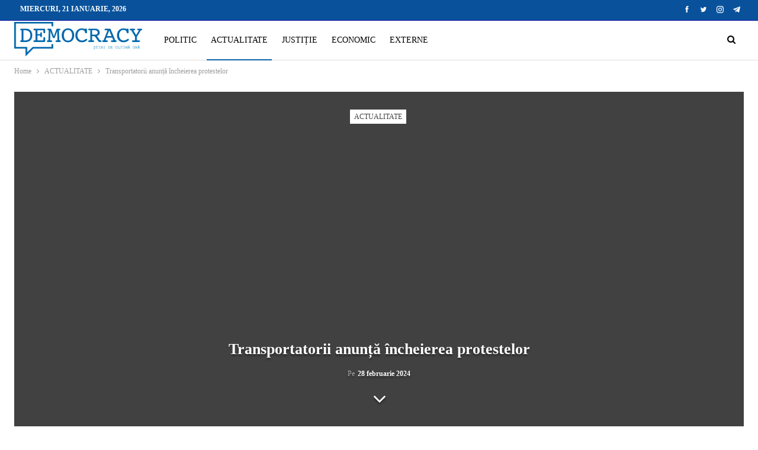

--- FILE ---
content_type: text/html; charset=UTF-8
request_url: https://democracy.md/transportatorii-anunta-incheierea-protestelor/
body_size: 19123
content:
<!DOCTYPE html>
<!--[if IE 8]><html class="ie ie8" lang="ro-RO"> <![endif]-->
<!--[if IE 9]><html class="ie ie9" lang="ro-RO"> <![endif]-->
<!--[if gt IE 9]><!--><html lang="ro-RO"> <!--<![endif]--><head><script data-no-optimize="1">var litespeed_docref=sessionStorage.getItem("litespeed_docref");litespeed_docref&&(Object.defineProperty(document,"referrer",{get:function(){return litespeed_docref}}),sessionStorage.removeItem("litespeed_docref"));</script> <meta charset="UTF-8"><meta http-equiv="X-UA-Compatible" content="IE=edge"><meta name="viewport" content="width=device-width, initial-scale=1.0"><link rel="pingback" href="https://democracy.md/xmlrpc.php"/><meta name='robots' content='index, follow, max-image-preview:large, max-snippet:-1, max-video-preview:-1' /><title>Transportatorii anunță încheierea protestelor - DemocracyMD</title><link rel="canonical" href="https://democracy.md/transportatorii-anunta-incheierea-protestelor/" /><meta property="og:locale" content="ro_RO" /><meta property="og:type" content="article" /><meta property="og:title" content="Transportatorii anunță încheierea protestelor - DemocracyMD" /><meta property="og:description" content="APOTA comunică că astăzi, 28 februarie, a recepționat un mesaj din partea reprezentanților Parlamentului prin care sunt îndemnată să prezinte propuneri de modificare a Codului transporturilor rutiere. Acestea urmează a fi prezentate pe numele președintelui Parlamentului Igor Grosu și președintelui Comisiei Economie, buget, finanțe Radu Marian. „Din mesaj reiese că propunerile noastre inițial vor fi [&hellip;]" /><meta property="og:url" content="https://democracy.md/transportatorii-anunta-incheierea-protestelor/" /><meta property="og:site_name" content="DemocracyMD" /><meta property="article:published_time" content="2024-02-28T15:22:09+00:00" /><meta property="article:modified_time" content="2024-02-28T15:22:10+00:00" /><meta property="og:image" content="https://democracy.md/wp-content/uploads/2024/02/616fb4ee0e04608de7c9db5f869e3199.jpg" /><meta property="og:image:width" content="809" /><meta property="og:image:height" content="456" /><meta property="og:image:type" content="image/jpeg" /><meta name="author" content="2 Editor" /><meta name="twitter:card" content="summary_large_image" /><meta name="twitter:label1" content="Scris de" /><meta name="twitter:data1" content="2 Editor" /><meta name="twitter:label2" content="Timp estimat pentru citire" /><meta name="twitter:data2" content="2 minute" /> <script type="application/ld+json" class="yoast-schema-graph">{"@context":"https://schema.org","@graph":[{"@type":"Article","@id":"https://democracy.md/transportatorii-anunta-incheierea-protestelor/#article","isPartOf":{"@id":"https://democracy.md/transportatorii-anunta-incheierea-protestelor/"},"author":{"name":"2 Editor","@id":"https://democracy.md/#/schema/person/76b84a9cf9788da00fb83ce8b2200c63"},"headline":"Transportatorii anunță încheierea protestelor","datePublished":"2024-02-28T15:22:09+00:00","dateModified":"2024-02-28T15:22:10+00:00","mainEntityOfPage":{"@id":"https://democracy.md/transportatorii-anunta-incheierea-protestelor/"},"wordCount":432,"commentCount":0,"publisher":{"@id":"https://democracy.md/#organization"},"image":{"@id":"https://democracy.md/transportatorii-anunta-incheierea-protestelor/#primaryimage"},"thumbnailUrl":"https://democracy.md/wp-content/uploads/2024/02/616fb4ee0e04608de7c9db5f869e3199.jpg","articleSection":["ACTUALITATE"],"inLanguage":"ro-RO","potentialAction":[{"@type":"CommentAction","name":"Comment","target":["https://democracy.md/transportatorii-anunta-incheierea-protestelor/#respond"]}]},{"@type":"WebPage","@id":"https://democracy.md/transportatorii-anunta-incheierea-protestelor/","url":"https://democracy.md/transportatorii-anunta-incheierea-protestelor/","name":"Transportatorii anunță încheierea protestelor - DemocracyMD","isPartOf":{"@id":"https://democracy.md/#website"},"primaryImageOfPage":{"@id":"https://democracy.md/transportatorii-anunta-incheierea-protestelor/#primaryimage"},"image":{"@id":"https://democracy.md/transportatorii-anunta-incheierea-protestelor/#primaryimage"},"thumbnailUrl":"https://democracy.md/wp-content/uploads/2024/02/616fb4ee0e04608de7c9db5f869e3199.jpg","datePublished":"2024-02-28T15:22:09+00:00","dateModified":"2024-02-28T15:22:10+00:00","breadcrumb":{"@id":"https://democracy.md/transportatorii-anunta-incheierea-protestelor/#breadcrumb"},"inLanguage":"ro-RO","potentialAction":[{"@type":"ReadAction","target":["https://democracy.md/transportatorii-anunta-incheierea-protestelor/"]}]},{"@type":"ImageObject","inLanguage":"ro-RO","@id":"https://democracy.md/transportatorii-anunta-incheierea-protestelor/#primaryimage","url":"https://democracy.md/wp-content/uploads/2024/02/616fb4ee0e04608de7c9db5f869e3199.jpg","contentUrl":"https://democracy.md/wp-content/uploads/2024/02/616fb4ee0e04608de7c9db5f869e3199.jpg","width":809,"height":456},{"@type":"BreadcrumbList","@id":"https://democracy.md/transportatorii-anunta-incheierea-protestelor/#breadcrumb","itemListElement":[{"@type":"ListItem","position":1,"name":"Prima pagină","item":"https://democracy.md/"},{"@type":"ListItem","position":2,"name":"Transportatorii anunță încheierea protestelor"}]},{"@type":"WebSite","@id":"https://democracy.md/#website","url":"https://democracy.md/","name":"DemocracyMD","description":"","publisher":{"@id":"https://democracy.md/#organization"},"potentialAction":[{"@type":"SearchAction","target":{"@type":"EntryPoint","urlTemplate":"https://democracy.md/?s={search_term_string}"},"query-input":{"@type":"PropertyValueSpecification","valueRequired":true,"valueName":"search_term_string"}}],"inLanguage":"ro-RO"},{"@type":"Organization","@id":"https://democracy.md/#organization","name":"Democracy Moldova","url":"https://democracy.md/","logo":{"@type":"ImageObject","inLanguage":"ro-RO","@id":"https://democracy.md/#/schema/logo/image/","url":"https://democracy.md/wp-content/uploads/2021/08/Logo-albastru.png","contentUrl":"https://democracy.md/wp-content/uploads/2021/08/Logo-albastru.png","width":500,"height":139,"caption":"Democracy Moldova"},"image":{"@id":"https://democracy.md/#/schema/logo/image/"}},{"@type":"Person","@id":"https://democracy.md/#/schema/person/76b84a9cf9788da00fb83ce8b2200c63","name":"2 Editor","image":{"@type":"ImageObject","inLanguage":"ro-RO","@id":"https://democracy.md/#/schema/person/image/","url":"https://democracy.md/wp-content/litespeed/avatar/14bf8544f5f3e74b8b0b1ecef4187684.jpg?ver=1768375123","contentUrl":"https://democracy.md/wp-content/litespeed/avatar/14bf8544f5f3e74b8b0b1ecef4187684.jpg?ver=1768375123","caption":"2 Editor"},"sameAs":["http://intelect.dev"],"url":"https://democracy.md/author/editor2/"}]}</script> <link rel='dns-prefetch' href='//fonts.googleapis.com' /><link rel='dns-prefetch' href='//connect.facebook.net' /><link rel='dns-prefetch' href='//www.google-analytics.com' /><link rel='dns-prefetch' href='//www.googletagservices.com' /><link rel='dns-prefetch' href='//fonts.gstatic.com' /><link rel='dns-prefetch' href='//cdn.domain.com' /><link rel='dns-prefetch' href='//pixel.wp.com' /><link rel="alternate" type="application/rss+xml" title="DemocracyMD &raquo; Flux" href="https://democracy.md/feed/" /><link rel="alternate" type="application/rss+xml" title="DemocracyMD &raquo; Flux comentarii" href="https://democracy.md/comments/feed/" /><link rel="alternate" type="application/rss+xml" title="Flux comentarii DemocracyMD &raquo; Transportatorii anunță încheierea protestelor" href="https://democracy.md/transportatorii-anunta-incheierea-protestelor/feed/" /><link rel="alternate" title="oEmbed (JSON)" type="application/json+oembed" href="https://democracy.md/wp-json/oembed/1.0/embed?url=https%3A%2F%2Fdemocracy.md%2Ftransportatorii-anunta-incheierea-protestelor%2F" /><link rel="alternate" title="oEmbed (XML)" type="text/xml+oembed" href="https://democracy.md/wp-json/oembed/1.0/embed?url=https%3A%2F%2Fdemocracy.md%2Ftransportatorii-anunta-incheierea-protestelor%2F&#038;format=xml" /><style id='wp-img-auto-sizes-contain-inline-css' type='text/css'>img:is([sizes=auto i],[sizes^="auto," i]){contain-intrinsic-size:3000px 1500px}
/*# sourceURL=wp-img-auto-sizes-contain-inline-css */</style><link data-optimized="2" rel="stylesheet" href="https://democracy.md/wp-content/litespeed/ucss/9339a8482041db66beef30b6a12a0a0d.css?ver=4073f" /><style id='global-styles-inline-css' type='text/css'>:root{--wp--preset--aspect-ratio--square: 1;--wp--preset--aspect-ratio--4-3: 4/3;--wp--preset--aspect-ratio--3-4: 3/4;--wp--preset--aspect-ratio--3-2: 3/2;--wp--preset--aspect-ratio--2-3: 2/3;--wp--preset--aspect-ratio--16-9: 16/9;--wp--preset--aspect-ratio--9-16: 9/16;--wp--preset--color--black: #000000;--wp--preset--color--cyan-bluish-gray: #abb8c3;--wp--preset--color--white: #ffffff;--wp--preset--color--pale-pink: #f78da7;--wp--preset--color--vivid-red: #cf2e2e;--wp--preset--color--luminous-vivid-orange: #ff6900;--wp--preset--color--luminous-vivid-amber: #fcb900;--wp--preset--color--light-green-cyan: #7bdcb5;--wp--preset--color--vivid-green-cyan: #00d084;--wp--preset--color--pale-cyan-blue: #8ed1fc;--wp--preset--color--vivid-cyan-blue: #0693e3;--wp--preset--color--vivid-purple: #9b51e0;--wp--preset--gradient--vivid-cyan-blue-to-vivid-purple: linear-gradient(135deg,rgb(6,147,227) 0%,rgb(155,81,224) 100%);--wp--preset--gradient--light-green-cyan-to-vivid-green-cyan: linear-gradient(135deg,rgb(122,220,180) 0%,rgb(0,208,130) 100%);--wp--preset--gradient--luminous-vivid-amber-to-luminous-vivid-orange: linear-gradient(135deg,rgb(252,185,0) 0%,rgb(255,105,0) 100%);--wp--preset--gradient--luminous-vivid-orange-to-vivid-red: linear-gradient(135deg,rgb(255,105,0) 0%,rgb(207,46,46) 100%);--wp--preset--gradient--very-light-gray-to-cyan-bluish-gray: linear-gradient(135deg,rgb(238,238,238) 0%,rgb(169,184,195) 100%);--wp--preset--gradient--cool-to-warm-spectrum: linear-gradient(135deg,rgb(74,234,220) 0%,rgb(151,120,209) 20%,rgb(207,42,186) 40%,rgb(238,44,130) 60%,rgb(251,105,98) 80%,rgb(254,248,76) 100%);--wp--preset--gradient--blush-light-purple: linear-gradient(135deg,rgb(255,206,236) 0%,rgb(152,150,240) 100%);--wp--preset--gradient--blush-bordeaux: linear-gradient(135deg,rgb(254,205,165) 0%,rgb(254,45,45) 50%,rgb(107,0,62) 100%);--wp--preset--gradient--luminous-dusk: linear-gradient(135deg,rgb(255,203,112) 0%,rgb(199,81,192) 50%,rgb(65,88,208) 100%);--wp--preset--gradient--pale-ocean: linear-gradient(135deg,rgb(255,245,203) 0%,rgb(182,227,212) 50%,rgb(51,167,181) 100%);--wp--preset--gradient--electric-grass: linear-gradient(135deg,rgb(202,248,128) 0%,rgb(113,206,126) 100%);--wp--preset--gradient--midnight: linear-gradient(135deg,rgb(2,3,129) 0%,rgb(40,116,252) 100%);--wp--preset--font-size--small: 13px;--wp--preset--font-size--medium: 20px;--wp--preset--font-size--large: 36px;--wp--preset--font-size--x-large: 42px;--wp--preset--spacing--20: 0.44rem;--wp--preset--spacing--30: 0.67rem;--wp--preset--spacing--40: 1rem;--wp--preset--spacing--50: 1.5rem;--wp--preset--spacing--60: 2.25rem;--wp--preset--spacing--70: 3.38rem;--wp--preset--spacing--80: 5.06rem;--wp--preset--shadow--natural: 6px 6px 9px rgba(0, 0, 0, 0.2);--wp--preset--shadow--deep: 12px 12px 50px rgba(0, 0, 0, 0.4);--wp--preset--shadow--sharp: 6px 6px 0px rgba(0, 0, 0, 0.2);--wp--preset--shadow--outlined: 6px 6px 0px -3px rgb(255, 255, 255), 6px 6px rgb(0, 0, 0);--wp--preset--shadow--crisp: 6px 6px 0px rgb(0, 0, 0);}:where(.is-layout-flex){gap: 0.5em;}:where(.is-layout-grid){gap: 0.5em;}body .is-layout-flex{display: flex;}.is-layout-flex{flex-wrap: wrap;align-items: center;}.is-layout-flex > :is(*, div){margin: 0;}body .is-layout-grid{display: grid;}.is-layout-grid > :is(*, div){margin: 0;}:where(.wp-block-columns.is-layout-flex){gap: 2em;}:where(.wp-block-columns.is-layout-grid){gap: 2em;}:where(.wp-block-post-template.is-layout-flex){gap: 1.25em;}:where(.wp-block-post-template.is-layout-grid){gap: 1.25em;}.has-black-color{color: var(--wp--preset--color--black) !important;}.has-cyan-bluish-gray-color{color: var(--wp--preset--color--cyan-bluish-gray) !important;}.has-white-color{color: var(--wp--preset--color--white) !important;}.has-pale-pink-color{color: var(--wp--preset--color--pale-pink) !important;}.has-vivid-red-color{color: var(--wp--preset--color--vivid-red) !important;}.has-luminous-vivid-orange-color{color: var(--wp--preset--color--luminous-vivid-orange) !important;}.has-luminous-vivid-amber-color{color: var(--wp--preset--color--luminous-vivid-amber) !important;}.has-light-green-cyan-color{color: var(--wp--preset--color--light-green-cyan) !important;}.has-vivid-green-cyan-color{color: var(--wp--preset--color--vivid-green-cyan) !important;}.has-pale-cyan-blue-color{color: var(--wp--preset--color--pale-cyan-blue) !important;}.has-vivid-cyan-blue-color{color: var(--wp--preset--color--vivid-cyan-blue) !important;}.has-vivid-purple-color{color: var(--wp--preset--color--vivid-purple) !important;}.has-black-background-color{background-color: var(--wp--preset--color--black) !important;}.has-cyan-bluish-gray-background-color{background-color: var(--wp--preset--color--cyan-bluish-gray) !important;}.has-white-background-color{background-color: var(--wp--preset--color--white) !important;}.has-pale-pink-background-color{background-color: var(--wp--preset--color--pale-pink) !important;}.has-vivid-red-background-color{background-color: var(--wp--preset--color--vivid-red) !important;}.has-luminous-vivid-orange-background-color{background-color: var(--wp--preset--color--luminous-vivid-orange) !important;}.has-luminous-vivid-amber-background-color{background-color: var(--wp--preset--color--luminous-vivid-amber) !important;}.has-light-green-cyan-background-color{background-color: var(--wp--preset--color--light-green-cyan) !important;}.has-vivid-green-cyan-background-color{background-color: var(--wp--preset--color--vivid-green-cyan) !important;}.has-pale-cyan-blue-background-color{background-color: var(--wp--preset--color--pale-cyan-blue) !important;}.has-vivid-cyan-blue-background-color{background-color: var(--wp--preset--color--vivid-cyan-blue) !important;}.has-vivid-purple-background-color{background-color: var(--wp--preset--color--vivid-purple) !important;}.has-black-border-color{border-color: var(--wp--preset--color--black) !important;}.has-cyan-bluish-gray-border-color{border-color: var(--wp--preset--color--cyan-bluish-gray) !important;}.has-white-border-color{border-color: var(--wp--preset--color--white) !important;}.has-pale-pink-border-color{border-color: var(--wp--preset--color--pale-pink) !important;}.has-vivid-red-border-color{border-color: var(--wp--preset--color--vivid-red) !important;}.has-luminous-vivid-orange-border-color{border-color: var(--wp--preset--color--luminous-vivid-orange) !important;}.has-luminous-vivid-amber-border-color{border-color: var(--wp--preset--color--luminous-vivid-amber) !important;}.has-light-green-cyan-border-color{border-color: var(--wp--preset--color--light-green-cyan) !important;}.has-vivid-green-cyan-border-color{border-color: var(--wp--preset--color--vivid-green-cyan) !important;}.has-pale-cyan-blue-border-color{border-color: var(--wp--preset--color--pale-cyan-blue) !important;}.has-vivid-cyan-blue-border-color{border-color: var(--wp--preset--color--vivid-cyan-blue) !important;}.has-vivid-purple-border-color{border-color: var(--wp--preset--color--vivid-purple) !important;}.has-vivid-cyan-blue-to-vivid-purple-gradient-background{background: var(--wp--preset--gradient--vivid-cyan-blue-to-vivid-purple) !important;}.has-light-green-cyan-to-vivid-green-cyan-gradient-background{background: var(--wp--preset--gradient--light-green-cyan-to-vivid-green-cyan) !important;}.has-luminous-vivid-amber-to-luminous-vivid-orange-gradient-background{background: var(--wp--preset--gradient--luminous-vivid-amber-to-luminous-vivid-orange) !important;}.has-luminous-vivid-orange-to-vivid-red-gradient-background{background: var(--wp--preset--gradient--luminous-vivid-orange-to-vivid-red) !important;}.has-very-light-gray-to-cyan-bluish-gray-gradient-background{background: var(--wp--preset--gradient--very-light-gray-to-cyan-bluish-gray) !important;}.has-cool-to-warm-spectrum-gradient-background{background: var(--wp--preset--gradient--cool-to-warm-spectrum) !important;}.has-blush-light-purple-gradient-background{background: var(--wp--preset--gradient--blush-light-purple) !important;}.has-blush-bordeaux-gradient-background{background: var(--wp--preset--gradient--blush-bordeaux) !important;}.has-luminous-dusk-gradient-background{background: var(--wp--preset--gradient--luminous-dusk) !important;}.has-pale-ocean-gradient-background{background: var(--wp--preset--gradient--pale-ocean) !important;}.has-electric-grass-gradient-background{background: var(--wp--preset--gradient--electric-grass) !important;}.has-midnight-gradient-background{background: var(--wp--preset--gradient--midnight) !important;}.has-small-font-size{font-size: var(--wp--preset--font-size--small) !important;}.has-medium-font-size{font-size: var(--wp--preset--font-size--medium) !important;}.has-large-font-size{font-size: var(--wp--preset--font-size--large) !important;}.has-x-large-font-size{font-size: var(--wp--preset--font-size--x-large) !important;}
/*# sourceURL=global-styles-inline-css */</style><style id='classic-theme-styles-inline-css' type='text/css'>/*! This file is auto-generated */
.wp-block-button__link{color:#fff;background-color:#32373c;border-radius:9999px;box-shadow:none;text-decoration:none;padding:calc(.667em + 2px) calc(1.333em + 2px);font-size:1.125em}.wp-block-file__button{background:#32373c;color:#fff;text-decoration:none}
/*# sourceURL=/wp-includes/css/classic-themes.min.css */</style> <script type="litespeed/javascript" data-src="https://democracy.md/wp-includes/js/jquery/jquery.min.js" id="jquery-core-js"></script> <link rel="https://api.w.org/" href="https://democracy.md/wp-json/" /><link rel="alternate" title="JSON" type="application/json" href="https://democracy.md/wp-json/wp/v2/posts/31155" /><link rel="EditURI" type="application/rsd+xml" title="RSD" href="https://democracy.md/xmlrpc.php?rsd" /><meta name="generator" content="WordPress 6.9" /><link rel='shortlink' href='https://democracy.md/?p=31155' /><link rel="amphtml" href="https://democracy.md/amp/transportatorii-anunta-incheierea-protestelor/"/><meta name="yandex-verification" content="b84b7992ba56b408" /><style type="text/css" id="branda-admin-bar-logo">body #wpadminbar #wp-admin-bar-wp-logo > .ab-item {
	background-image: url(http://new.democracy.md/wp-content/uploads/2021/08/favicon_intellect.png);
	background-repeat: no-repeat;
	background-position: 50%;
	background-size: 80%;
}
body #wpadminbar #wp-admin-bar-wp-logo > .ab-item .ab-icon:before {
	content: " ";
}</style><meta name="generator" content="Powered by WPBakery Page Builder - drag and drop page builder for WordPress."/> <script type="application/ld+json">{
    "@context": "http://schema.org/",
    "@type": "Organization",
    "@id": "#organization",
    "logo": {
        "@type": "ImageObject",
        "url": "https://democracy.md/wp-content/uploads/2021/08/Logo-albastru.png"
    },
    "url": "https://democracy.md/",
    "name": "DemocracyMD",
    "description": ""
}</script> <script type="application/ld+json">{
    "@context": "http://schema.org/",
    "@type": "WebSite",
    "name": "DemocracyMD",
    "alternateName": "",
    "url": "https://democracy.md/"
}</script> <script type="application/ld+json">{
    "@context": "http://schema.org/",
    "@type": "BlogPosting",
    "headline": "Transportatorii anun\u021b\u0103 \u00eencheierea protestelor",
    "description": "APOTA comunic\u0103 c\u0103 ast\u0103zi, 28 februarie, a recep\u021bionat un mesaj din partea reprezentan\u021bilor Parlamentului prin care sunt \u00eendemnat\u0103 s\u0103 prezinte propuneri de modificare a Codului transporturilor rutiere. Acestea urmeaz\u0103 a fi prezentate pe numele pre\u0219edi",
    "datePublished": "2024-02-28",
    "dateModified": "2024-02-28",
    "author": {
        "@type": "Person",
        "@id": "#person-2Editor",
        "name": "2 Editor"
    },
    "image": "https://democracy.md/wp-content/uploads/2024/02/616fb4ee0e04608de7c9db5f869e3199.jpg",
    "interactionStatistic": [
        {
            "@type": "InteractionCounter",
            "interactionType": "http://schema.org/CommentAction",
            "userInteractionCount": "0"
        }
    ],
    "publisher": {
        "@id": "#organization"
    },
    "mainEntityOfPage": "https://democracy.md/transportatorii-anunta-incheierea-protestelor/"
}</script> <link rel="icon" href="https://democracy.md/wp-content/uploads/2021/08/cropped-Favicon-Democracy-32x32.png" sizes="32x32" /><link rel="icon" href="https://democracy.md/wp-content/uploads/2021/08/cropped-Favicon-Democracy-192x192.png" sizes="192x192" /><link rel="apple-touch-icon" href="https://democracy.md/wp-content/uploads/2021/08/cropped-Favicon-Democracy-180x180.png" /><meta name="msapplication-TileImage" content="https://democracy.md/wp-content/uploads/2021/08/cropped-Favicon-Democracy-270x270.png" /><style type="text/css" id="wp-custom-css">.post-tp-5-header.wfi .single-post-title {
    color: #fff;
}
.bs-about .about-text {
    text-align: left;
}</style><noscript><style>.wpb_animate_when_almost_visible { opacity: 1; }</style></noscript></head><body class="wp-singular post-template-default single single-post postid-31155 single-format-standard wp-theme-publisher bs-theme bs-publisher bs-publisher-clean-magazine active-light-box ltr close-rh page-layout-2-col page-layout-2-col-right full-width active-sticky-sidebar main-menu-sticky-smart main-menu-out-full-width active-ajax-search single-prim-cat-11 single-cat-11  wpb-js-composer js-comp-ver-6.7.0 vc_responsive bs-ll-a" dir="ltr"><header id="header" class="site-header header-style-8 full-width" itemscope="itemscope" itemtype="https://schema.org/WPHeader"><section class="topbar topbar-style-1 hidden-xs hidden-xs"><div class="content-wrap"><div class="container"><div class="topbar-inner clearfix"><div class="section-links"><div  class="  better-studio-shortcode bsc-clearfix better-social-counter style-button not-colored in-4-col"><ul class="social-list bsc-clearfix"><li class="social-item facebook"><a href = "https://www.facebook.com/Democracy.MD" target = "_blank" > <i class="item-icon bsfi-facebook" ></i><span class="item-title" > Likes </span> </a></li><li class="social-item twitter"><a href = "https://twitter.com/Democra97480678" target = "_blank" > <i class="item-icon bsfi-twitter" ></i><span class="item-title" > Followers </span> </a></li><li class="social-item instagram"><a href = "https://instagram.com/democracy_md" target = "_blank" > <i class="item-icon bsfi-instagram" ></i><span class="item-title" > Followers </span> </a></li><li class="social-item telegram"><a href = "https://democracy_MD" target = "_blank" > <i class="item-icon bsfi-telegram" ></i><span class="item-title" > Friends </span> </a></li></ul></div></div><div class="section-menu"><div id="menu-top" class="menu top-menu-wrapper" role="navigation" itemscope="itemscope" itemtype="https://schema.org/SiteNavigationElement"><nav class="top-menu-container"><ul id="top-navigation" class="top-menu menu clearfix bsm-pure"><li id="topbar-date" class="menu-item menu-item-date">
<span
class="topbar-date">miercuri, 21 ianuarie, 2026</span></li></ul></nav></div></div></div></div></div></section><div class="content-wrap"><div class="container"><div class="header-inner clearfix"><div id="site-branding" class="site-branding"><p  id="site-title" class="logo h1 img-logo">
<a href="https://democracy.md/" itemprop="url" rel="home">
<img data-lazyloaded="1" src="[data-uri]" width="500" height="139" id="site-logo" data-src="https://democracy.md/wp-content/uploads/2021/08/Logo-albastru.png"
alt="DemocracyMD"  data-bsrjs="https://democracy.md/wp-content/uploads/2021/08/Logo-albastru.png"  /><span class="site-title">DemocracyMD - </span>
</a></p></div><nav id="menu-main" class="menu main-menu-container  show-search-item menu-actions-btn-width-1" role="navigation" itemscope="itemscope" itemtype="https://schema.org/SiteNavigationElement"><div class="menu-action-buttons width-1"><div class="search-container close">
<span class="search-handler"><i class="fa fa-search"></i></span><div class="search-box clearfix"><form role="search" method="get" class="search-form clearfix" action="https://democracy.md">
<input type="search" class="search-field"
placeholder="Caută..."
value="" name="s"
title="Caută:"
autocomplete="off">
<input type="submit" class="search-submit" value="Căutare"></form></div></div></div><ul id="main-navigation" class="main-menu menu bsm-pure clearfix"><li id="menu-item-101" class="menu-item menu-item-type-taxonomy menu-item-object-category menu-term-1 better-anim-fade menu-item-101"><a href="https://democracy.md/category/politic/">POLITIC</a></li><li id="menu-item-92" class="menu-item menu-item-type-taxonomy menu-item-object-category current-post-ancestor current-menu-parent current-post-parent menu-term-11 better-anim-fade menu-item-92"><a href="https://democracy.md/category/actualitate/">ACTUALITATE</a></li><li id="menu-item-471" class="menu-item menu-item-type-taxonomy menu-item-object-category menu-term-24 better-anim-fade menu-item-471"><a href="https://democracy.md/category/justitie/">JUSTIȚIE</a></li><li id="menu-item-91" class="menu-item menu-item-type-taxonomy menu-item-object-category menu-term-10 better-anim-fade menu-item-91"><a href="https://democracy.md/category/economic/">ECONOMIC</a></li><li id="menu-item-90" class="menu-item menu-item-type-taxonomy menu-item-object-category menu-term-8 better-anim-fade menu-item-90"><a href="https://democracy.md/category/externe/">EXTERNE</a></li></ul></nav></div></div></div></header><div class="rh-header clearfix dark deferred-block-exclude"><div class="rh-container clearfix"><div class="menu-container close">
<span class="menu-handler"><span class="lines"></span></span></div><div class="logo-container rh-img-logo">
<a href="https://democracy.md/" itemprop="url" rel="home">
<img data-lazyloaded="1" src="[data-uri]" width="500" height="139" data-src="https://democracy.md/wp-content/uploads/2021/08/Logo-ariginal.png.webp"
alt="DemocracyMD"  data-bsrjs="https://democracy.md/wp-content/uploads/2021/08/Logo-ariginal.png"  />				</a></div></div></div><div class="main-wrap content-main-wrap"><nav role="navigation" aria-label="Breadcrumbs" class="bf-breadcrumb clearfix bc-top-style"><div class="container bf-breadcrumb-container"><ul class="bf-breadcrumb-items" itemscope itemtype="http://schema.org/BreadcrumbList"><meta name="numberOfItems" content="3" /><meta name="itemListOrder" content="Ascending" /><li itemprop="itemListElement" itemscope itemtype="http://schema.org/ListItem" class="bf-breadcrumb-item bf-breadcrumb-begin"><a itemprop="item" href="https://democracy.md" rel="home"><span itemprop="name">Home</span></a><meta itemprop="position" content="1" /></li><li itemprop="itemListElement" itemscope itemtype="http://schema.org/ListItem" class="bf-breadcrumb-item"><a itemprop="item" href="https://democracy.md/category/actualitate/" ><span itemprop="name">ACTUALITATE</span></a><meta itemprop="position" content="2" /></li><li itemprop="itemListElement" itemscope itemtype="http://schema.org/ListItem" class="bf-breadcrumb-item bf-breadcrumb-end"><span itemprop="name">Transportatorii anunță încheierea protestelor</span><meta itemprop="item" content="https://democracy.md/transportatorii-anunta-incheierea-protestelor/"/><meta itemprop="position" content="3" /></li></ul></div></nav><div class="content-wrap"><main id="content" class="content-container"><div class="container layout-2-col layout-2-col-1 layout-right-sidebar layout-bc-before post-template-5"><div
class="post-header post-tp-5-header bs-lazy wfi"  title="Transportatorii anunță încheierea protestelor" data-src="https://democracy.md/wp-content/uploads/2024/02/616fb4ee0e04608de7c9db5f869e3199.jpg"><div class="post-header-inner"><div class="term-badges floated"><span class="term-badge term-11"><a href="https://democracy.md/category/actualitate/">ACTUALITATE</a></span></div><div class="post-header-title"><h1 class="single-post-title">
<span class="post-title" itemprop="headline">Transportatorii anunță încheierea protestelor</span></h1><div class="post-meta single-post-meta">
<span class="time"><time class="post-published updated"
datetime="2024-02-28T18:22:09+03:00">Pe <b>28 februarie 2024</b></time></span></div>
<span class="move-to-content"><i class="fa fa-angle-down"></i></span></div></div></div><div class="row main-section"><div class="col-sm-8 content-column"><div class="single-container"><article id="post-31155" class="post-31155 post type-post status-publish format-standard has-post-thumbnail  category-actualitate single-post-content"><div class="post-share single-post-share top-share clearfix style-1"><div class="post-share-btn-group">
<a href="https://democracy.md/transportatorii-anunta-incheierea-protestelor/#respond" class="post-share-btn post-share-btn-comments comments" title="Lasă un comentariu la: “Transportatorii anunță încheierea protestelor”"><i class="bf-icon fa fa-comments" aria-hidden="true"></i> <b class="number">0</b></a></div><div class="share-handler-wrap ">
<span class="share-handler post-share-btn rank-default">
<i class="bf-icon  fa fa-share-alt"></i>						<b class="text">Share</b>
</span>
<span class="social-item facebook"><a href="https://www.facebook.com/sharer.php?u=https%3A%2F%2Fdemocracy.md%2Ftransportatorii-anunta-incheierea-protestelor%2F" target="_blank" rel="nofollow noreferrer" class="bs-button-el" onclick="window.open(this.href, 'share-facebook','left=50,top=50,width=600,height=320,toolbar=0'); return false;"><span class="icon"><i class="bf-icon fa fa-facebook"></i></span></a></span><span class="social-item twitter"><a href="https://twitter.com/share?text=Transportatorii anunță încheierea protestelor @Democra97480678&url=https%3A%2F%2Fdemocracy.md%2Ftransportatorii-anunta-incheierea-protestelor%2F" target="_blank" rel="nofollow noreferrer" class="bs-button-el" onclick="window.open(this.href, 'share-twitter','left=50,top=50,width=600,height=320,toolbar=0'); return false;"><span class="icon"><i class="bf-icon fa fa-twitter"></i></span></a></span><span class="social-item whatsapp"><a href="whatsapp://send?text=Transportatorii anunță încheierea protestelor %0A%0A https%3A%2F%2Fdemocracy.md%2Ftransportatorii-anunta-incheierea-protestelor%2F" target="_blank" rel="nofollow noreferrer" class="bs-button-el" onclick="window.open(this.href, 'share-whatsapp','left=50,top=50,width=600,height=320,toolbar=0'); return false;"><span class="icon"><i class="bf-icon fa fa-whatsapp"></i></span></a></span><span class="social-item email"><a href="/cdn-cgi/l/email-protection#[base64]" target="_blank" rel="nofollow noreferrer" class="bs-button-el" onclick="window.open(this.href, 'share-email','left=50,top=50,width=600,height=320,toolbar=0'); return false;"><span class="icon"><i class="bf-icon fa fa-envelope-open"></i></span></a></span><span class="social-item facebook-messenger"><a href="https://www.facebook.com/dialog/send?link=https%3A%2F%2Fdemocracy.md%2Ftransportatorii-anunta-incheierea-protestelor%2F&app_id=521270401588372&redirect_uri=https%3A%2F%2Fdemocracy.md%2Ftransportatorii-anunta-incheierea-protestelor%2F" target="_blank" rel="nofollow noreferrer" class="bs-button-el" onclick="window.open(this.href, 'share-facebook-messenger','left=50,top=50,width=600,height=320,toolbar=0'); return false;"><span class="icon"><i class="bf-icon bsfi-facebook-messenger"></i></span></a></span><span class="social-item telegram"><a href="https://telegram.me/share/url?url=https%3A%2F%2Fdemocracy.md%2Ftransportatorii-anunta-incheierea-protestelor%2F&text=Transportatorii anunță încheierea protestelor" target="_blank" rel="nofollow noreferrer" class="bs-button-el" onclick="window.open(this.href, 'share-telegram','left=50,top=50,width=600,height=320,toolbar=0'); return false;"><span class="icon"><i class="bf-icon fa fa-send"></i></span></a></span><span class="social-item ok-ru"><a href="https://connect.ok.ru/offer?url=https%3A%2F%2Fdemocracy.md%2Ftransportatorii-anunta-incheierea-protestelor%2F&title=Transportatorii anunță încheierea protestelor&imageUrl=https://democracy.md/wp-content/uploads/2024/02/616fb4ee0e04608de7c9db5f869e3199.jpg" target="_blank" rel="nofollow noreferrer" class="bs-button-el" onclick="window.open(this.href, 'share-ok-ru','left=50,top=50,width=600,height=320,toolbar=0'); return false;"><span class="icon"><i class="bf-icon bsfi-ok-ru"></i></span></a></span></div></div><div class="entry-content clearfix single-post-content"><p><strong>APOTA comunică că astăzi, 28 februarie, a recepționat un mesaj din partea reprezentanților Parlamentului prin care sunt îndemnată să prezinte propuneri de modificare a Codului transporturilor rutiere. Acestea urmează a fi prezentate pe numele președintelui Parlamentului Igor Grosu și președintelui Comisiei Economie, buget, finanțe Radu Marian.</strong></p><p>„Din mesaj reiese că propunerile noastre inițial vor fi analizate pe platforma Parlamentului, după care vom fi anunțați despre pașii următori”, susține președintele Consiliului APOTA, Oleg Alexa.</p><p>Așadar, potrivit lui Oleg Alexa, mesajul recepționat astăzi, 28 februarie, a fost discutat de către transportatori. Totuși, el spune că transportatorii s-au așteptat la un mesaj mai clar și mai ferm, „cel puțin că principiile din legislația europeană vor fi implementate necondiționat”.&nbsp;</p><p>„Siguranța rutieră, protecția mediului, implementarea principiului accesului liber și universal la serviciile de transport public, neadmiterea excesului și a deficitului de curse etc. trebuie să fie puse la baza noilor reglementări ce urmează a fi adoptate de Parlament”, se arată în declarație.&nbsp;</p><p>Potrivit opiniei majorității transportatorilor, săptămâna viitoare va fi prezentat proiectul de modificare a Codului transporturilor rutiere. În acest sens, transportatorii își exprimă speranța că intenția conducerii Parlamentului este una serioasă și ei vor fi auziți.&nbsp;</p><p>Iar pentru a demonstra că au fost și sunt deschiși pentru un dialog constructiv și urmăresc doar scopul de a obține modificări legislative în spiritul legislației domeniului transporturilor din Uniunea Europeană, transportatorii anunță că mâine, 29 februarie, vor ieși la muncă și vor efectua rutele regulate. </p><p>„Afirmăm că acest protest putea fi ușor de evitat, dacă o discuție reală privind legislația în domeniul transporturilor începea mai devreme”, mai susțin reprezentanții APOTA.&nbsp;</p><p>Totodată, ei afirmă că cerința privind adaptarea legislației din domeniul transporturilor la cea europeană și excluderea din legislația națională a tuturor prevederilor antieuropene, a celor care promovează scheme și interese de grup rămâne valabilă și fermă.</p><p>„De aceea ne exprimăm speranța că cel puțin la acest subiect nu vom fi nevoiți, în curând, să reînnoim protestele. Vom face publice proiectul de modificare a CTR pe care îl vom depune la Parlament, și vom face publice toate acțiunile legate de acest proiect, inclusiv a eventualelor ședințe, consultări publice etc.”, au conchis reprezentanții APOTA, în frunte cu președintele Asociației, Oleg Alexa.&nbsp;</p><p></p></div><div class="post-share single-post-share bottom-share clearfix style-1"><div class="post-share-btn-group">
<a href="https://democracy.md/transportatorii-anunta-incheierea-protestelor/#respond" class="post-share-btn post-share-btn-comments comments" title="Lasă un comentariu la: “Transportatorii anunță încheierea protestelor”"><i class="bf-icon fa fa-comments" aria-hidden="true"></i> <b class="number">0</b></a></div><div class="share-handler-wrap ">
<span class="share-handler post-share-btn rank-default">
<i class="bf-icon  fa fa-share-alt"></i>						<b class="text">Share</b>
</span>
<span class="social-item facebook has-title"><a href="https://www.facebook.com/sharer.php?u=https%3A%2F%2Fdemocracy.md%2Ftransportatorii-anunta-incheierea-protestelor%2F" target="_blank" rel="nofollow noreferrer" class="bs-button-el" onclick="window.open(this.href, 'share-facebook','left=50,top=50,width=600,height=320,toolbar=0'); return false;"><span class="icon"><i class="bf-icon fa fa-facebook"></i></span><span class="item-title">Facebook</span></a></span><span class="social-item twitter has-title"><a href="https://twitter.com/share?text=Transportatorii anunță încheierea protestelor @Democra97480678&url=https%3A%2F%2Fdemocracy.md%2Ftransportatorii-anunta-incheierea-protestelor%2F" target="_blank" rel="nofollow noreferrer" class="bs-button-el" onclick="window.open(this.href, 'share-twitter','left=50,top=50,width=600,height=320,toolbar=0'); return false;"><span class="icon"><i class="bf-icon fa fa-twitter"></i></span><span class="item-title">Twitter</span></a></span><span class="social-item whatsapp has-title"><a href="whatsapp://send?text=Transportatorii anunță încheierea protestelor %0A%0A https%3A%2F%2Fdemocracy.md%2Ftransportatorii-anunta-incheierea-protestelor%2F" target="_blank" rel="nofollow noreferrer" class="bs-button-el" onclick="window.open(this.href, 'share-whatsapp','left=50,top=50,width=600,height=320,toolbar=0'); return false;"><span class="icon"><i class="bf-icon fa fa-whatsapp"></i></span><span class="item-title">WhatsApp</span></a></span><span class="social-item email has-title"><a href="/cdn-cgi/l/email-protection#[base64]" target="_blank" rel="nofollow noreferrer" class="bs-button-el" onclick="window.open(this.href, 'share-email','left=50,top=50,width=600,height=320,toolbar=0'); return false;"><span class="icon"><i class="bf-icon fa fa-envelope-open"></i></span><span class="item-title">E-mail</span></a></span><span class="social-item facebook-messenger has-title"><a href="https://www.facebook.com/dialog/send?link=https%3A%2F%2Fdemocracy.md%2Ftransportatorii-anunta-incheierea-protestelor%2F&app_id=521270401588372&redirect_uri=https%3A%2F%2Fdemocracy.md%2Ftransportatorii-anunta-incheierea-protestelor%2F" target="_blank" rel="nofollow noreferrer" class="bs-button-el" onclick="window.open(this.href, 'share-facebook-messenger','left=50,top=50,width=600,height=320,toolbar=0'); return false;"><span class="icon"><i class="bf-icon bsfi-facebook-messenger"></i></span><span class="item-title">Facebook Messenger</span></a></span><span class="social-item telegram has-title"><a href="https://telegram.me/share/url?url=https%3A%2F%2Fdemocracy.md%2Ftransportatorii-anunta-incheierea-protestelor%2F&text=Transportatorii anunță încheierea protestelor" target="_blank" rel="nofollow noreferrer" class="bs-button-el" onclick="window.open(this.href, 'share-telegram','left=50,top=50,width=600,height=320,toolbar=0'); return false;"><span class="icon"><i class="bf-icon fa fa-send"></i></span><span class="item-title">Telegram</span></a></span><span class="social-item ok-ru has-title"><a href="https://connect.ok.ru/offer?url=https%3A%2F%2Fdemocracy.md%2Ftransportatorii-anunta-incheierea-protestelor%2F&title=Transportatorii anunță încheierea protestelor&imageUrl=https://democracy.md/wp-content/uploads/2024/02/616fb4ee0e04608de7c9db5f869e3199.jpg" target="_blank" rel="nofollow noreferrer" class="bs-button-el" onclick="window.open(this.href, 'share-ok-ru','left=50,top=50,width=600,height=320,toolbar=0'); return false;"><span class="icon"><i class="bf-icon bsfi-ok-ru"></i></span><span class="item-title">OK.ru</span></a></span></div></div></article><section class="next-prev-post clearfix"><div class="prev-post"><p class="pre-title heading-typo"><i
class="fa fa-arrow-left"></i> Postarea anterioară</p><p class="title heading-typo"><a href="https://democracy.md/berd-acorda-150-mln-de-euro-pentru-reabilitarea-drumurilor-din-republica-moldova/" rel="prev">BERD acordă 150 mln de euro pentru reabilitarea drumurilor din Republica Moldova</a></p></div><div class="next-post"><p class="pre-title heading-typo">Următoarea postare <i
class="fa fa-arrow-right"></i></p><p class="title heading-typo"><a href="https://democracy.md/alocatiile-pentru-toti-veteranii-de-razboi-majorate-de-guvern/" rel="next">Alocațiile pentru toți veteranii de război, majorate de Guvern</a></p></div></section></div><div class="post-related"><div class="section-heading sh-t5 sh-s1 multi-tab"><a href="#relatedposts_1497437351_1" class="main-link active"
data-toggle="tab">
<span
class="h-text related-posts-heading">Citește și</span>
</a>
<a href="#relatedposts_1497437351_2" class="other-link" data-toggle="tab"
data-deferred-event="shown.bs.tab"
data-deferred-init="relatedposts_1497437351_2">
<span
class="h-text related-posts-heading">Mai multe de același autor</span>
</a></div><div class="tab-content"><div class="tab-pane bs-tab-anim bs-tab-animated active"
id="relatedposts_1497437351_1"><div class="bs-pagination-wrapper main-term-none next_prev "><div class="listing listing-thumbnail listing-tb-2 clearfix  scolumns-3 simple-grid include-last-mobile"><div  class="post-59069 type-post format-standard has-post-thumbnail   listing-item listing-item-thumbnail listing-item-tb-2 main-term-11"><div class="item-inner clearfix"><div class="featured featured-type-featured-image"><div class="term-badges floated"><span class="term-badge term-11"><a href="https://democracy.md/category/actualitate/">ACTUALITATE</a></span></div>			<a  title="Bălți primește 4 milioane lei pentru programul „Capitala Tineretului 2026”" data-src="https://democracy.md/wp-content/uploads/2026/01/615967468_10225174135460751_4268487391543363353_n-210x136.jpg" data-bs-srcset="{&quot;baseurl&quot;:&quot;https:\/\/democracy.md\/wp-content\/uploads\/2026\/01\/&quot;,&quot;sizes&quot;:{&quot;86&quot;:&quot;615967468_10225174135460751_4268487391543363353_n-86x64.jpg&quot;,&quot;210&quot;:&quot;615967468_10225174135460751_4268487391543363353_n-210x136.jpg&quot;,&quot;279&quot;:&quot;615967468_10225174135460751_4268487391543363353_n-279x220.jpg&quot;,&quot;357&quot;:&quot;615967468_10225174135460751_4268487391543363353_n-357x210.jpg&quot;,&quot;750&quot;:&quot;615967468_10225174135460751_4268487391543363353_n-750x430.jpg&quot;,&quot;1600&quot;:&quot;615967468_10225174135460751_4268487391543363353_n.jpg&quot;}}"					class="img-holder" href="https://democracy.md/balti-primeste-4-milioane-lei-pentru-programul-capitala-tineretului-2026/"></a></div><p class="title">	<a class="post-url" href="https://democracy.md/balti-primeste-4-milioane-lei-pentru-programul-capitala-tineretului-2026/" title="Bălți primește 4 milioane lei pentru programul „Capitala Tineretului 2026”">
<span class="post-title">
Bălți primește 4 milioane lei pentru programul „Capitala Tineretului 2026”			</span>
</a></p></div></div ><div  class="post-59067 type-post format-standard has-post-thumbnail   listing-item listing-item-thumbnail listing-item-tb-2 main-term-1"><div class="item-inner clearfix"><div class="featured featured-type-featured-image"><div class="term-badges floated"><span class="term-badge term-1"><a href="https://democracy.md/category/politic/">POLITIC</a></span></div>			<a  title="Partidul MAN: Declarațiile PAS sunt tendențioase și induc în eroare publicul" data-src="https://democracy.md/wp-content/uploads/2023/10/ccebann-210x136.jpg" data-bs-srcset="{&quot;baseurl&quot;:&quot;https:\/\/democracy.md\/wp-content\/uploads\/2023\/10\/&quot;,&quot;sizes&quot;:{&quot;86&quot;:&quot;ccebann-86x64.jpg&quot;,&quot;210&quot;:&quot;ccebann-210x136.jpg&quot;,&quot;279&quot;:&quot;ccebann-279x220.jpg&quot;,&quot;357&quot;:&quot;ccebann-357x210.jpg&quot;,&quot;750&quot;:&quot;ccebann-750x430.jpg&quot;,&quot;1280&quot;:&quot;ccebann.jpg&quot;}}"					class="img-holder" href="https://democracy.md/partidul-man-declaratiile-pas-sunt-tendentioase-si-induc-in-eroare-publicul/"></a></div><p class="title">	<a class="post-url" href="https://democracy.md/partidul-man-declaratiile-pas-sunt-tendentioase-si-induc-in-eroare-publicul/" title="Partidul MAN: Declarațiile PAS sunt tendențioase și induc în eroare publicul">
<span class="post-title">
Partidul MAN: Declarațiile PAS sunt tendențioase și induc în eroare publicul			</span>
</a></p></div></div ><div  class="post-59064 type-post format-standard has-post-thumbnail   listing-item listing-item-thumbnail listing-item-tb-2 main-term-1"><div class="item-inner clearfix"><div class="featured featured-type-featured-image"><div class="term-badges floated"><span class="term-badge term-1"><a href="https://democracy.md/category/politic/">POLITIC</a></span></div>			<a  title="Partidul Nostru propune scutirea primăriilor de taxe pentru bunurile donate" data-src="https://democracy.md/wp-content/uploads/2026/01/photo_2026-01-20_11-14-16-210x136.jpg" data-bs-srcset="{&quot;baseurl&quot;:&quot;https:\/\/democracy.md\/wp-content\/uploads\/2026\/01\/&quot;,&quot;sizes&quot;:{&quot;86&quot;:&quot;photo_2026-01-20_11-14-16-86x64.jpg&quot;,&quot;210&quot;:&quot;photo_2026-01-20_11-14-16-210x136.jpg&quot;,&quot;279&quot;:&quot;photo_2026-01-20_11-14-16-279x220.jpg&quot;,&quot;357&quot;:&quot;photo_2026-01-20_11-14-16-357x210.jpg&quot;,&quot;750&quot;:&quot;photo_2026-01-20_11-14-16-750x430.jpg&quot;,&quot;1280&quot;:&quot;photo_2026-01-20_11-14-16.jpg&quot;}}"					class="img-holder" href="https://democracy.md/partidul-nostru-propune-scutirea-primariilor-de-taxe-pentru-bunurile-donate/"></a></div><p class="title">	<a class="post-url" href="https://democracy.md/partidul-nostru-propune-scutirea-primariilor-de-taxe-pentru-bunurile-donate/" title="Partidul Nostru propune scutirea primăriilor de taxe pentru bunurile donate">
<span class="post-title">
Partidul Nostru propune scutirea primăriilor de taxe pentru bunurile donate			</span>
</a></p></div></div ><div  class="post-59060 type-post format-standard has-post-thumbnail   listing-item listing-item-thumbnail listing-item-tb-2 main-term-8"><div class="item-inner clearfix"><div class="featured featured-type-featured-image"><div class="term-badges floated"><span class="term-badge term-8"><a href="https://democracy.md/category/externe/">EXTERNE</a></span></div>			<a  title="VIDEO// Președintele Franței a urcat pe scenă la Davos cu ochelari de soare" data-src="https://democracy.md/wp-content/uploads/2026/01/NTUyZWE5Y2ViZDhlNGUxNDMwYmQ0OGUwYzQ4YTk2MQ.thumb_-210x136.jpg" data-bs-srcset="{&quot;baseurl&quot;:&quot;https:\/\/democracy.md\/wp-content\/uploads\/2026\/01\/&quot;,&quot;sizes&quot;:{&quot;86&quot;:&quot;NTUyZWE5Y2ViZDhlNGUxNDMwYmQ0OGUwYzQ4YTk2MQ.thumb_-86x64.jpg&quot;,&quot;210&quot;:&quot;NTUyZWE5Y2ViZDhlNGUxNDMwYmQ0OGUwYzQ4YTk2MQ.thumb_-210x136.jpg&quot;,&quot;279&quot;:&quot;NTUyZWE5Y2ViZDhlNGUxNDMwYmQ0OGUwYzQ4YTk2MQ.thumb_-279x220.jpg&quot;,&quot;357&quot;:&quot;NTUyZWE5Y2ViZDhlNGUxNDMwYmQ0OGUwYzQ4YTk2MQ.thumb_-357x210.jpg&quot;,&quot;750&quot;:&quot;NTUyZWE5Y2ViZDhlNGUxNDMwYmQ0OGUwYzQ4YTk2MQ.thumb_-750x430.jpg&quot;,&quot;780&quot;:&quot;NTUyZWE5Y2ViZDhlNGUxNDMwYmQ0OGUwYzQ4YTk2MQ.thumb_.jpg&quot;}}"					class="img-holder" href="https://democracy.md/video-presedintele-frantei-a-urcat-pe-scena-la-davos-cu-ochelari-de-soare/"></a></div><p class="title">	<a class="post-url" href="https://democracy.md/video-presedintele-frantei-a-urcat-pe-scena-la-davos-cu-ochelari-de-soare/" title="VIDEO// Președintele Franței a urcat pe scenă la Davos cu ochelari de soare">
<span class="post-title">
VIDEO// Președintele Franței a urcat pe scenă la Davos cu ochelari de soare			</span>
</a></p></div></div ></div></div><div class="bs-pagination bs-ajax-pagination next_prev main-term-none clearfix"> <script data-cfasync="false" src="/cdn-cgi/scripts/5c5dd728/cloudflare-static/email-decode.min.js"></script><script type="litespeed/javascript">var bs_ajax_paginate_1491004242='{"query":{"paginate":"next_prev","count":4,"post_type":"post","posts_per_page":4,"post__not_in":[31155],"ignore_sticky_posts":1,"post_status":["publish","private"],"category__in":[11],"_layout":{"state":"1|1|0","page":"2-col-right"}},"type":"wp_query","view":"Publisher::fetch_related_posts","current_page":1,"ajax_url":"\/wp-admin\/admin-ajax.php","remove_duplicates":"0","paginate":"next_prev","_layout":{"state":"1|1|0","page":"2-col-right"},"_bs_pagin_token":"075a7a8"}'</script> <a class="btn-bs-pagination prev disabled" rel="prev" data-id="1491004242"
title="Înapoi">
<i class="fa fa-angle-left"
aria-hidden="true"></i> PAGINA PRECEDENTĂ				</a>
<a  rel="next" class="btn-bs-pagination next"
data-id="1491004242" title="Înainte">
PAGINA URMĂTOARE <i
class="fa fa-angle-right" aria-hidden="true"></i>
</a></div></div><div class="tab-pane bs-tab-anim bs-tab-animated bs-deferred-container"
id="relatedposts_1497437351_2"><div class="bs-pagination-wrapper main-term-none next_prev "><div class="bs-deferred-load-wrapper" id="bsd_relatedposts_1497437351_2"> <script type="litespeed/javascript">var bs_deferred_loading_bsd_relatedposts_1497437351_2='{"query":{"paginate":"next_prev","count":4,"author":4,"post_type":"post","_layout":{"state":"1|1|0","page":"2-col-right"}},"type":"wp_query","view":"Publisher::fetch_other_related_posts","current_page":1,"ajax_url":"\/wp-admin\/admin-ajax.php","remove_duplicates":"0","paginate":"next_prev","_layout":{"state":"1|1|0","page":"2-col-right"},"_bs_pagin_token":"35f59cf"}'</script> </div></div></div></div></div><section id="comments-template-31155" class="comments-template"><div id="respond" class="comment-respond"><div id="reply-title" class="comment-reply-title"><div class="section-heading sh-t5 sh-s1" ><span class="h-text">Spune ce crezi</span></div> <small><a rel="nofollow" id="cancel-comment-reply-link" href="/transportatorii-anunta-incheierea-protestelor/#respond" style="display:none;">Anulează</a></small></div><form action="https://democracy.md/wp-comments-post.php" method="post" id="commentform" class="comment-form"><div class="note-before"><p>Adresa de email nu va fi publicata</p></div><p class="comment-wrap"><textarea name="comment" class="comment" id="comment" cols="45" rows="10" aria-required="true" placeholder="Comentariul tău"></textarea></p><p class="author-wrap"><input name="author" class="author" id="author" type="text" value="" size="45"  aria-required="true" placeholder="Numele dumneavoastră *" /></p><p class="email-wrap"><input name="email" class="email" id="email" type="text" value="" size="45"  aria-required="true" placeholder=" Email *" /></p><p class="url-wrap"><input name="url" class="url" id="url" type="text" value="" size="45" placeholder="Site-ul tau" /></p><p class="comment-form-cookies-consent"><input id="wp-comment-cookies-consent" name="wp-comment-cookies-consent" type="checkbox" value="yes" /><label for="wp-comment-cookies-consent">Save my name, email, and website in this browser for the next time I comment.</label></p><p class="form-submit"><input name="submit" type="submit" id="comment-submit" class="comment-submit" value="Publică" /> <input type='hidden' name='comment_post_ID' value='31155' id='comment_post_ID' />
<input type='hidden' name='comment_parent' id='comment_parent' value='0' /></p><p style="display: none;"><input type="hidden" id="akismet_comment_nonce" name="akismet_comment_nonce" value="d5a6917602" /></p><p style="display: none !important;" class="akismet-fields-container" data-prefix="ak_"><label>&#916;<textarea name="ak_hp_textarea" cols="45" rows="8" maxlength="100"></textarea></label><input type="hidden" id="ak_js_1" name="ak_js" value="148"/><script type="litespeed/javascript">document.getElementById("ak_js_1").setAttribute("value",(new Date()).getTime())</script></p></form></div></section></div><div class="col-sm-4 sidebar-column sidebar-column-primary"><aside id="sidebar-primary-sidebar" class="sidebar" role="complementary" aria-label="Primary Sidebar Sidebar" itemscope="itemscope" itemtype="https://schema.org/WPSideBar"><div id="block-7" class=" h-ni w-nt primary-sidebar-widget widget widget_block"><iframe data-lazyloaded="1" src="about:blank" data-litespeed-src="https://realitatealive.md/tv.html" width="100%" height="200" frameborder="0" scrolling="no" allowfullscreen="allowfullscreen"></iframe></div><div id="bs-thumbnail-listing-2-2" class=" h-ni w-t primary-sidebar-widget widget widget_bs-thumbnail-listing-2"><div class=" bs-listing bs-listing-listing-thumbnail-2 bs-listing-single-tab"><p class="section-heading sh-t5 sh-s1 main-term-none">
<span class="h-text main-term-none main-link">
POSTĂRI POPULARE					</span></p><div class="listing listing-thumbnail listing-tb-2 clearfix scolumns-1 bsw-4 "><div  class="post-59069 type-post format-standard has-post-thumbnail   listing-item listing-item-thumbnail listing-item-tb-2 main-term-11"><div class="item-inner clearfix"><div class="featured featured-type-featured-image"><div class="term-badges floated"><span class="term-badge term-11"><a href="https://democracy.md/category/actualitate/">ACTUALITATE</a></span></div>			<a  title="Bălți primește 4 milioane lei pentru programul „Capitala Tineretului 2026”" data-src="https://democracy.md/wp-content/uploads/2026/01/615967468_10225174135460751_4268487391543363353_n-357x210.jpg" data-bs-srcset="{&quot;baseurl&quot;:&quot;https:\/\/democracy.md\/wp-content\/uploads\/2026\/01\/&quot;,&quot;sizes&quot;:{&quot;210&quot;:&quot;615967468_10225174135460751_4268487391543363353_n-210x136.jpg&quot;,&quot;279&quot;:&quot;615967468_10225174135460751_4268487391543363353_n-279x220.jpg&quot;,&quot;357&quot;:&quot;615967468_10225174135460751_4268487391543363353_n-357x210.jpg&quot;,&quot;750&quot;:&quot;615967468_10225174135460751_4268487391543363353_n-750x430.jpg&quot;,&quot;1600&quot;:&quot;615967468_10225174135460751_4268487391543363353_n.jpg&quot;}}"					class="img-holder" href="https://democracy.md/balti-primeste-4-milioane-lei-pentru-programul-capitala-tineretului-2026/"></a></div><p class="title">	<a class="post-url" href="https://democracy.md/balti-primeste-4-milioane-lei-pentru-programul-capitala-tineretului-2026/" title="Bălți primește 4 milioane lei pentru programul „Capitala Tineretului 2026”">
<span class="post-title">
Bălți primește 4 milioane lei pentru programul „Capitala&hellip;			</span>
</a></p></div></div ><div  class="post-59067 type-post format-standard has-post-thumbnail   listing-item listing-item-thumbnail listing-item-tb-2 main-term-1"><div class="item-inner clearfix"><div class="featured featured-type-featured-image"><div class="term-badges floated"><span class="term-badge term-1"><a href="https://democracy.md/category/politic/">POLITIC</a></span></div>			<a  title="Partidul MAN: Declarațiile PAS sunt tendențioase și induc în eroare publicul" data-src="https://democracy.md/wp-content/uploads/2023/10/ccebann-357x210.jpg" data-bs-srcset="{&quot;baseurl&quot;:&quot;https:\/\/democracy.md\/wp-content\/uploads\/2023\/10\/&quot;,&quot;sizes&quot;:{&quot;210&quot;:&quot;ccebann-210x136.jpg&quot;,&quot;279&quot;:&quot;ccebann-279x220.jpg&quot;,&quot;357&quot;:&quot;ccebann-357x210.jpg&quot;,&quot;750&quot;:&quot;ccebann-750x430.jpg&quot;,&quot;1280&quot;:&quot;ccebann.jpg&quot;}}"					class="img-holder" href="https://democracy.md/partidul-man-declaratiile-pas-sunt-tendentioase-si-induc-in-eroare-publicul/"></a></div><p class="title">	<a class="post-url" href="https://democracy.md/partidul-man-declaratiile-pas-sunt-tendentioase-si-induc-in-eroare-publicul/" title="Partidul MAN: Declarațiile PAS sunt tendențioase și induc în eroare publicul">
<span class="post-title">
Partidul MAN: Declarațiile PAS sunt tendențioase și induc în&hellip;			</span>
</a></p></div></div ><div  class="post-59064 type-post format-standard has-post-thumbnail   listing-item listing-item-thumbnail listing-item-tb-2 main-term-1"><div class="item-inner clearfix"><div class="featured featured-type-featured-image"><div class="term-badges floated"><span class="term-badge term-1"><a href="https://democracy.md/category/politic/">POLITIC</a></span></div>			<a  title="Partidul Nostru propune scutirea primăriilor de taxe pentru bunurile donate" data-src="https://democracy.md/wp-content/uploads/2026/01/photo_2026-01-20_11-14-16-357x210.jpg" data-bs-srcset="{&quot;baseurl&quot;:&quot;https:\/\/democracy.md\/wp-content\/uploads\/2026\/01\/&quot;,&quot;sizes&quot;:{&quot;210&quot;:&quot;photo_2026-01-20_11-14-16-210x136.jpg&quot;,&quot;279&quot;:&quot;photo_2026-01-20_11-14-16-279x220.jpg&quot;,&quot;357&quot;:&quot;photo_2026-01-20_11-14-16-357x210.jpg&quot;,&quot;750&quot;:&quot;photo_2026-01-20_11-14-16-750x430.jpg&quot;,&quot;1280&quot;:&quot;photo_2026-01-20_11-14-16.jpg&quot;}}"					class="img-holder" href="https://democracy.md/partidul-nostru-propune-scutirea-primariilor-de-taxe-pentru-bunurile-donate/"></a></div><p class="title">	<a class="post-url" href="https://democracy.md/partidul-nostru-propune-scutirea-primariilor-de-taxe-pentru-bunurile-donate/" title="Partidul Nostru propune scutirea primăriilor de taxe pentru bunurile donate">
<span class="post-title">
Partidul Nostru propune scutirea primăriilor de taxe pentru&hellip;			</span>
</a></p></div></div ><div  class="post-59060 type-post format-standard has-post-thumbnail   listing-item listing-item-thumbnail listing-item-tb-2 main-term-8"><div class="item-inner clearfix"><div class="featured featured-type-featured-image"><div class="term-badges floated"><span class="term-badge term-8"><a href="https://democracy.md/category/externe/">EXTERNE</a></span></div>			<a  title="VIDEO// Președintele Franței a urcat pe scenă la Davos cu ochelari de soare" data-src="https://democracy.md/wp-content/uploads/2026/01/NTUyZWE5Y2ViZDhlNGUxNDMwYmQ0OGUwYzQ4YTk2MQ.thumb_-357x210.jpg" data-bs-srcset="{&quot;baseurl&quot;:&quot;https:\/\/democracy.md\/wp-content\/uploads\/2026\/01\/&quot;,&quot;sizes&quot;:{&quot;210&quot;:&quot;NTUyZWE5Y2ViZDhlNGUxNDMwYmQ0OGUwYzQ4YTk2MQ.thumb_-210x136.jpg&quot;,&quot;279&quot;:&quot;NTUyZWE5Y2ViZDhlNGUxNDMwYmQ0OGUwYzQ4YTk2MQ.thumb_-279x220.jpg&quot;,&quot;357&quot;:&quot;NTUyZWE5Y2ViZDhlNGUxNDMwYmQ0OGUwYzQ4YTk2MQ.thumb_-357x210.jpg&quot;,&quot;750&quot;:&quot;NTUyZWE5Y2ViZDhlNGUxNDMwYmQ0OGUwYzQ4YTk2MQ.thumb_-750x430.jpg&quot;,&quot;780&quot;:&quot;NTUyZWE5Y2ViZDhlNGUxNDMwYmQ0OGUwYzQ4YTk2MQ.thumb_.jpg&quot;}}"					class="img-holder" href="https://democracy.md/video-presedintele-frantei-a-urcat-pe-scena-la-davos-cu-ochelari-de-soare/"></a></div><p class="title">	<a class="post-url" href="https://democracy.md/video-presedintele-frantei-a-urcat-pe-scena-la-davos-cu-ochelari-de-soare/" title="VIDEO// Președintele Franței a urcat pe scenă la Davos cu ochelari de soare">
<span class="post-title">
VIDEO// Președintele Franței a urcat pe scenă la Davos cu&hellip;			</span>
</a></p></div></div ></div></div></div></aside></div></div></div></main></div><footer id="site-footer" class="site-footer full-width"><div class="footer-widgets light-text"><div class="content-wrap"><div class="container"><div class="row"><div class="col-sm-3"><aside id="sidebar-footer-1" class="sidebar" role="complementary" aria-label="Footer - Column 1 Sidebar" itemscope="itemscope" itemtype="https://schema.org/WPSideBar"><div id="bs-about-2" class=" h-ni w-nt footer-widget footer-column-1 widget widget_bs-about"><div  class="bs-shortcode bs-about "><h4 class="about-title">
<img data-lazyloaded="1" src="[data-uri]" width="500" height="139" class="logo-image" data-src="https://democracy.md/wp-content/uploads/2021/08/Logo-ariginal.png.webp"
alt=""></h4><div class="about-text"><p>Democracy.md, portalul de știri dedicat democrației și evenimentelor politice din Republica Moldova. Aici găsești informații echidistante, analize obiective și știri de ultimă oră, care explorează diverse aspecte ale vieții politice, sociale și economice.<br />
• E-mail: <a href="/cdn-cgi/l/email-protection" class="__cf_email__" data-cfemail="c4adaaa2ab84a0a1a9aba7b6a5a7bdeaa9a0">[email&#160;protected]</a></p></div><ul class="about-icons-list"><li class="about-icon-item facebook"><a href="https://www.facebook.com/Democracy.MD" target="_blank"><i class="fa fa-facebook"></i></a><li class="about-icon-item twitter"><a href="https://twitter.com/Democra97480678" target="_blank"><i class="fa fa-twitter"></i></a><li class="about-icon-item instagram"><a href="https://www.instagram.com/democracy_md/" target="_blank"><i class="fa fa-instagram"></i></a><li class="about-icon-item telegram"><a href="https://t.me/democracy_MD" target="_blank"><i class="fa fa-send"></i></a></ul></div></div></aside></div><div class="col-sm-3"><aside id="sidebar-footer-2" class="sidebar" role="complementary" aria-label="Footer - Column 2 Sidebar" itemscope="itemscope" itemtype="https://schema.org/WPSideBar"><div id="bs-thumbnail-listing-1-2" class=" h-ni w-t footer-widget footer-column-2 widget widget_bs-thumbnail-listing-1"><div class=" bs-listing bs-listing-listing-thumbnail-1 bs-listing-single-tab"><p class="section-heading sh-t1 sh-s4 main-term-none">
<span class="h-text main-term-none main-link">
ULTIMILE ȘTIRI					</span></p><div class="listing listing-thumbnail listing-tb-1 clearfix columns-1"><div class="post-59069 type-post format-standard has-post-thumbnail   listing-item listing-item-thumbnail listing-item-tb-1 main-term-11"><div class="item-inner clearfix"><div class="post-count-badge pcb-t1 pcb-s1">
1</div><div class="featured featured-type-featured-image">
<a  title="Bălți primește 4 milioane lei pentru programul „Capitala Tineretului 2026”" data-src="https://democracy.md/wp-content/uploads/2026/01/615967468_10225174135460751_4268487391543363353_n-86x64.jpg" data-bs-srcset="{&quot;baseurl&quot;:&quot;https:\/\/democracy.md\/wp-content\/uploads\/2026\/01\/&quot;,&quot;sizes&quot;:{&quot;86&quot;:&quot;615967468_10225174135460751_4268487391543363353_n-86x64.jpg&quot;,&quot;210&quot;:&quot;615967468_10225174135460751_4268487391543363353_n-210x136.jpg&quot;,&quot;1600&quot;:&quot;615967468_10225174135460751_4268487391543363353_n.jpg&quot;}}"						class="img-holder" href="https://democracy.md/balti-primeste-4-milioane-lei-pentru-programul-capitala-tineretului-2026/"></a></div><p class="title">		<a href="https://democracy.md/balti-primeste-4-milioane-lei-pentru-programul-capitala-tineretului-2026/" class="post-url post-title">
Bălți primește 4 milioane lei pentru programul&hellip;		</a></p><div class="post-meta"><span class="time"><time class="post-published updated"
datetime="2026-01-20T19:27:00+03:00">20 ianuarie 2026</time></span></div></div></div ><div class="post-59067 type-post format-standard has-post-thumbnail   listing-item listing-item-thumbnail listing-item-tb-1 main-term-1"><div class="item-inner clearfix"><div class="post-count-badge pcb-t1 pcb-s1">
2</div><div class="featured featured-type-featured-image">
<a  title="Partidul MAN: Declarațiile PAS sunt tendențioase și induc în eroare publicul" data-src="https://democracy.md/wp-content/uploads/2023/10/ccebann-86x64.jpg" data-bs-srcset="{&quot;baseurl&quot;:&quot;https:\/\/democracy.md\/wp-content\/uploads\/2023\/10\/&quot;,&quot;sizes&quot;:{&quot;86&quot;:&quot;ccebann-86x64.jpg&quot;,&quot;210&quot;:&quot;ccebann-210x136.jpg&quot;,&quot;1280&quot;:&quot;ccebann.jpg&quot;}}"						class="img-holder" href="https://democracy.md/partidul-man-declaratiile-pas-sunt-tendentioase-si-induc-in-eroare-publicul/"></a></div><p class="title">		<a href="https://democracy.md/partidul-man-declaratiile-pas-sunt-tendentioase-si-induc-in-eroare-publicul/" class="post-url post-title">
Partidul MAN: Declarațiile PAS sunt tendențioase și&hellip;		</a></p><div class="post-meta"><span class="time"><time class="post-published updated"
datetime="2026-01-20T19:00:00+03:00">20 ianuarie 2026</time></span></div></div></div ><div class="post-59064 type-post format-standard has-post-thumbnail   listing-item listing-item-thumbnail listing-item-tb-1 main-term-1"><div class="item-inner clearfix"><div class="post-count-badge pcb-t1 pcb-s1">
3</div><div class="featured featured-type-featured-image">
<a  title="Partidul Nostru propune scutirea primăriilor de taxe pentru bunurile donate" data-src="https://democracy.md/wp-content/uploads/2026/01/photo_2026-01-20_11-14-16-86x64.jpg" data-bs-srcset="{&quot;baseurl&quot;:&quot;https:\/\/democracy.md\/wp-content\/uploads\/2026\/01\/&quot;,&quot;sizes&quot;:{&quot;86&quot;:&quot;photo_2026-01-20_11-14-16-86x64.jpg&quot;,&quot;210&quot;:&quot;photo_2026-01-20_11-14-16-210x136.jpg&quot;,&quot;1280&quot;:&quot;photo_2026-01-20_11-14-16.jpg&quot;}}"						class="img-holder" href="https://democracy.md/partidul-nostru-propune-scutirea-primariilor-de-taxe-pentru-bunurile-donate/"></a></div><p class="title">		<a href="https://democracy.md/partidul-nostru-propune-scutirea-primariilor-de-taxe-pentru-bunurile-donate/" class="post-url post-title">
Partidul Nostru propune scutirea primăriilor de taxe&hellip;		</a></p><div class="post-meta"><span class="time"><time class="post-published updated"
datetime="2026-01-20T18:36:00+03:00">20 ianuarie 2026</time></span></div></div></div ></div></div></div></aside></div><div class="col-sm-3"><aside id="sidebar-footer-3" class="sidebar" role="complementary" aria-label="Footer - Column 3 Sidebar" itemscope="itemscope" itemtype="https://schema.org/WPSideBar"><div id="nav_menu-5" class=" h-ni w-t footer-widget footer-column-3 widget widget_nav_menu"><div class="section-heading sh-t1 sh-s4"><span class="h-text">CATEGORII</span></div><div class="menu-main-navigation-container"><ul id="menu-main-navigation-1" class="menu"><li class="menu-item menu-item-type-taxonomy menu-item-object-category menu-item-101"><a href="https://democracy.md/category/politic/">POLITIC</a></li><li class="menu-item menu-item-type-taxonomy menu-item-object-category current-post-ancestor current-menu-parent current-post-parent menu-item-92"><a href="https://democracy.md/category/actualitate/">ACTUALITATE</a></li><li class="menu-item menu-item-type-taxonomy menu-item-object-category menu-item-471"><a href="https://democracy.md/category/justitie/">JUSTIȚIE</a></li><li class="menu-item menu-item-type-taxonomy menu-item-object-category menu-item-91"><a href="https://democracy.md/category/economic/">ECONOMIC</a></li><li class="menu-item menu-item-type-taxonomy menu-item-object-category menu-item-90"><a href="https://democracy.md/category/externe/">EXTERNE</a></li></ul></div></div></aside></div><div class="col-sm-3"><aside id="sidebar-footer-4" class="sidebar" role="complementary" aria-label="Footer - Column 4 Sidebar" itemscope="itemscope" itemtype="https://schema.org/WPSideBar"><div id="nav_menu-4" class=" h-ni w-t footer-widget footer-column-4 widget widget_nav_menu"><div class="section-heading sh-t1 sh-s4"><span class="h-text">ACCESEAZĂ</span></div><div class="menu-topbar-navigation-container"><ul id="menu-topbar-navigation" class="menu"><li id="menu-item-2532" class="menu-item menu-item-type-post_type menu-item-object-page menu-item-2532"><a href="https://democracy.md/sondaje/">SONDAJE</a></li><li id="menu-item-289" class="menu-item menu-item-type-post_type menu-item-object-page menu-item-289"><a href="https://democracy.md/contacte/">CONTACTE</a></li><li id="menu-item-295" class="menu-item menu-item-type-post_type menu-item-object-page menu-item-295"><a href="https://democracy.md/arhiva/">ARHIVĂ</a></li></ul></div></div></aside></div></div></div></div></div><div class="copy-footer"><div class="content-wrap"><div class="container"><div class="row footer-copy-row"><div class="copy-1 col-lg-6 col-md-6 col-sm-6 col-xs-12">
© 2026 - DemocracyMD. All rights reserved.</div><div class="copy-2 col-lg-6 col-md-6 col-sm-6 col-xs-12"></div></div></div></div></div></footer></div>
<span class="back-top"><i class="fa fa-arrow-up"></i></span> <script data-cfasync="false" src="/cdn-cgi/scripts/5c5dd728/cloudflare-static/email-decode.min.js"></script><script type="speculationrules">{"prefetch":[{"source":"document","where":{"and":[{"href_matches":"/*"},{"not":{"href_matches":["/wp-*.php","/wp-admin/*","/wp-content/uploads/*","/wp-content/*","/wp-content/plugins/*","/wp-content/themes/publisher/*","/*\\?(.+)"]}},{"not":{"selector_matches":"a[rel~=\"nofollow\"]"}},{"not":{"selector_matches":".no-prefetch, .no-prefetch a"}}]},"eagerness":"conservative"}]}</script>  <script type="litespeed/javascript" data-src="https://www.googletagmanager.com/gtag/js?id=G-9ZXT2LDTY7"></script> <script type="litespeed/javascript">window.dataLayer=window.dataLayer||[];function gtag(){dataLayer.push(arguments)}
gtag('js',new Date());gtag('config','G-9ZXT2LDTY7')</script>  <script type="text/javascript"></script> <script id="publisher-theme-pagination-js-extra" type="litespeed/javascript">var bs_pagination_loc={"loading":"\u003Cdiv class=\"bs-loading\"\u003E\u003Cdiv\u003E\u003C/div\u003E\u003Cdiv\u003E\u003C/div\u003E\u003Cdiv\u003E\u003C/div\u003E\u003Cdiv\u003E\u003C/div\u003E\u003Cdiv\u003E\u003C/div\u003E\u003Cdiv\u003E\u003C/div\u003E\u003Cdiv\u003E\u003C/div\u003E\u003Cdiv\u003E\u003C/div\u003E\u003Cdiv\u003E\u003C/div\u003E\u003C/div\u003E"}</script> <script id="smart-lists-pack-pro-js-extra" type="litespeed/javascript">var bs_smart_lists_loc={"translations":{"nav_next":"Next","nav_prev":"Prev","trans_x_of_y":"%1$s of %2$s","trans_page_x_of_y":"Page %1$s of %2$s"}}</script> <script id="publisher-js-extra" type="litespeed/javascript">var publisher_theme_global_loc={"page":{"boxed":"full-width"},"header":{"style":"style-8","boxed":"out-full-width"},"ajax_url":"https://democracy.md/wp-admin/admin-ajax.php","loading":"\u003Cdiv class=\"bs-loading\"\u003E\u003Cdiv\u003E\u003C/div\u003E\u003Cdiv\u003E\u003C/div\u003E\u003Cdiv\u003E\u003C/div\u003E\u003Cdiv\u003E\u003C/div\u003E\u003Cdiv\u003E\u003C/div\u003E\u003Cdiv\u003E\u003C/div\u003E\u003Cdiv\u003E\u003C/div\u003E\u003Cdiv\u003E\u003C/div\u003E\u003Cdiv\u003E\u003C/div\u003E\u003C/div\u003E","translations":{"tabs_all":"Toate","tabs_more":"Mai Mult","lightbox_expand":"Expand the image","lightbox_close":"Inchide\u021bi"},"lightbox":{"not_classes":""},"main_menu":{"more_menu":"enable"},"top_menu":{"more_menu":"enable"},"skyscraper":{"sticky_gap":30,"sticky":!1,"position":""},"share":{"more":!0},"refresh_googletagads":"1","get_locale":"ro-RO","notification":{"subscribe_msg":"By clicking the subscribe button you will never miss the new articles!","subscribed_msg":"You're subscribed to notifications","subscribe_btn":"Subscribe","subscribed_btn":"Unsubscribe"}};var publisher_theme_ajax_search_loc={"ajax_url":"https://democracy.md/wp-admin/admin-ajax.php","previewMarkup":"\u003Cdiv class=\"ajax-search-results-wrapper ajax-search-no-product\"\u003E\n\t\u003Cdiv class=\"ajax-search-results\"\u003E\n\t\t\u003Cdiv class=\"ajax-ajax-posts-list\"\u003E\n\t\t\t\u003Cdiv class=\"ajax-posts-column\"\u003E\n\t\t\t\t\u003Cdiv class=\"clean-title heading-typo\"\u003E\n\t\t\t\t\t\u003Cspan\u003EPost\u0103ri\u003C/span\u003E\n\t\t\t\t\u003C/div\u003E\n\t\t\t\t\u003Cdiv class=\"posts-lists\" data-section-name=\"posts\"\u003E\u003C/div\u003E\n\t\t\t\u003C/div\u003E\n\t\t\u003C/div\u003E\n\t\t\u003Cdiv class=\"ajax-taxonomy-list\"\u003E\n\t\t\t\u003Cdiv class=\"ajax-categories-columns\"\u003E\n\t\t\t\t\u003Cdiv class=\"clean-title heading-typo\"\u003E\n\t\t\t\t\t\u003Cspan\u003ECategorii\u003C/span\u003E\n\t\t\t\t\u003C/div\u003E\n\t\t\t\t\u003Cdiv class=\"posts-lists\" data-section-name=\"categories\"\u003E\u003C/div\u003E\n\t\t\t\u003C/div\u003E\n\t\t\t\u003Cdiv class=\"ajax-tags-columns\"\u003E\n\t\t\t\t\u003Cdiv class=\"clean-title heading-typo\"\u003E\n\t\t\t\t\t\u003Cspan\u003EEtichete\u003C/span\u003E\n\t\t\t\t\u003C/div\u003E\n\t\t\t\t\u003Cdiv class=\"posts-lists\" data-section-name=\"tags\"\u003E\u003C/div\u003E\n\t\t\t\u003C/div\u003E\n\t\t\u003C/div\u003E\n\t\u003C/div\u003E\n\u003C/div\u003E\n","full_width":"0"}</script> <div class="rh-cover noscroll gr-5 no-login-icon" >
<span class="rh-close"></span><div class="rh-panel rh-pm"><div class="rh-p-h"></div><div class="rh-p-b"><div class="rh-c-m clearfix"></div><form role="search" method="get" class="search-form" action="https://democracy.md">
<input type="search" class="search-field"
placeholder="Caută..."
value="" name="s"
title="Caută:"
autocomplete="off">
<input type="submit" class="search-submit" value=""></form></div></div></div> <script id="better-post-views-cache-js-extra" type="litespeed/javascript">var better_post_views_vars={"admin_ajax_url":"https://democracy.md/wp-admin/admin-ajax.php","post_id":"31155"}</script> <script id="wp-i18n-js-after" type="litespeed/javascript">wp.i18n.setLocaleData({'text direction\u0004ltr':['ltr']})</script> <script id="contact-form-7-js-translations" type="litespeed/javascript">(function(domain,translations){var localeData=translations.locale_data[domain]||translations.locale_data.messages;localeData[""].domain=domain;wp.i18n.setLocaleData(localeData,domain)})("contact-form-7",{"translation-revision-date":"2025-12-08 09:44:09+0000","generator":"GlotPress\/4.0.3","domain":"messages","locale_data":{"messages":{"":{"domain":"messages","plural-forms":"nplurals=3; plural=(n == 1) ? 0 : ((n == 0 || n % 100 >= 2 && n % 100 <= 19) ? 1 : 2);","lang":"ro"},"This contact form is placed in the wrong place.":["Acest formular de contact este plasat \u00eentr-un loc gre\u0219it."],"Error:":["Eroare:"]}},"comment":{"reference":"includes\/js\/index.js"}})</script> <script id="contact-form-7-js-before" type="litespeed/javascript">var wpcf7={"api":{"root":"https:\/\/democracy.md\/wp-json\/","namespace":"contact-form-7\/v1"},"cached":1}</script> <script data-no-optimize="1">window.lazyLoadOptions=Object.assign({},{threshold:300},window.lazyLoadOptions||{});!function(t,e){"object"==typeof exports&&"undefined"!=typeof module?module.exports=e():"function"==typeof define&&define.amd?define(e):(t="undefined"!=typeof globalThis?globalThis:t||self).LazyLoad=e()}(this,function(){"use strict";function e(){return(e=Object.assign||function(t){for(var e=1;e<arguments.length;e++){var n,a=arguments[e];for(n in a)Object.prototype.hasOwnProperty.call(a,n)&&(t[n]=a[n])}return t}).apply(this,arguments)}function o(t){return e({},at,t)}function l(t,e){return t.getAttribute(gt+e)}function c(t){return l(t,vt)}function s(t,e){return function(t,e,n){e=gt+e;null!==n?t.setAttribute(e,n):t.removeAttribute(e)}(t,vt,e)}function i(t){return s(t,null),0}function r(t){return null===c(t)}function u(t){return c(t)===_t}function d(t,e,n,a){t&&(void 0===a?void 0===n?t(e):t(e,n):t(e,n,a))}function f(t,e){et?t.classList.add(e):t.className+=(t.className?" ":"")+e}function _(t,e){et?t.classList.remove(e):t.className=t.className.replace(new RegExp("(^|\\s+)"+e+"(\\s+|$)")," ").replace(/^\s+/,"").replace(/\s+$/,"")}function g(t){return t.llTempImage}function v(t,e){!e||(e=e._observer)&&e.unobserve(t)}function b(t,e){t&&(t.loadingCount+=e)}function p(t,e){t&&(t.toLoadCount=e)}function n(t){for(var e,n=[],a=0;e=t.children[a];a+=1)"SOURCE"===e.tagName&&n.push(e);return n}function h(t,e){(t=t.parentNode)&&"PICTURE"===t.tagName&&n(t).forEach(e)}function a(t,e){n(t).forEach(e)}function m(t){return!!t[lt]}function E(t){return t[lt]}function I(t){return delete t[lt]}function y(e,t){var n;m(e)||(n={},t.forEach(function(t){n[t]=e.getAttribute(t)}),e[lt]=n)}function L(a,t){var o;m(a)&&(o=E(a),t.forEach(function(t){var e,n;e=a,(t=o[n=t])?e.setAttribute(n,t):e.removeAttribute(n)}))}function k(t,e,n){f(t,e.class_loading),s(t,st),n&&(b(n,1),d(e.callback_loading,t,n))}function A(t,e,n){n&&t.setAttribute(e,n)}function O(t,e){A(t,rt,l(t,e.data_sizes)),A(t,it,l(t,e.data_srcset)),A(t,ot,l(t,e.data_src))}function w(t,e,n){var a=l(t,e.data_bg_multi),o=l(t,e.data_bg_multi_hidpi);(a=nt&&o?o:a)&&(t.style.backgroundImage=a,n=n,f(t=t,(e=e).class_applied),s(t,dt),n&&(e.unobserve_completed&&v(t,e),d(e.callback_applied,t,n)))}function x(t,e){!e||0<e.loadingCount||0<e.toLoadCount||d(t.callback_finish,e)}function M(t,e,n){t.addEventListener(e,n),t.llEvLisnrs[e]=n}function N(t){return!!t.llEvLisnrs}function z(t){if(N(t)){var e,n,a=t.llEvLisnrs;for(e in a){var o=a[e];n=e,o=o,t.removeEventListener(n,o)}delete t.llEvLisnrs}}function C(t,e,n){var a;delete t.llTempImage,b(n,-1),(a=n)&&--a.toLoadCount,_(t,e.class_loading),e.unobserve_completed&&v(t,n)}function R(i,r,c){var l=g(i)||i;N(l)||function(t,e,n){N(t)||(t.llEvLisnrs={});var a="VIDEO"===t.tagName?"loadeddata":"load";M(t,a,e),M(t,"error",n)}(l,function(t){var e,n,a,o;n=r,a=c,o=u(e=i),C(e,n,a),f(e,n.class_loaded),s(e,ut),d(n.callback_loaded,e,a),o||x(n,a),z(l)},function(t){var e,n,a,o;n=r,a=c,o=u(e=i),C(e,n,a),f(e,n.class_error),s(e,ft),d(n.callback_error,e,a),o||x(n,a),z(l)})}function T(t,e,n){var a,o,i,r,c;t.llTempImage=document.createElement("IMG"),R(t,e,n),m(c=t)||(c[lt]={backgroundImage:c.style.backgroundImage}),i=n,r=l(a=t,(o=e).data_bg),c=l(a,o.data_bg_hidpi),(r=nt&&c?c:r)&&(a.style.backgroundImage='url("'.concat(r,'")'),g(a).setAttribute(ot,r),k(a,o,i)),w(t,e,n)}function G(t,e,n){var a;R(t,e,n),a=e,e=n,(t=Et[(n=t).tagName])&&(t(n,a),k(n,a,e))}function D(t,e,n){var a;a=t,(-1<It.indexOf(a.tagName)?G:T)(t,e,n)}function S(t,e,n){var a;t.setAttribute("loading","lazy"),R(t,e,n),a=e,(e=Et[(n=t).tagName])&&e(n,a),s(t,_t)}function V(t){t.removeAttribute(ot),t.removeAttribute(it),t.removeAttribute(rt)}function j(t){h(t,function(t){L(t,mt)}),L(t,mt)}function F(t){var e;(e=yt[t.tagName])?e(t):m(e=t)&&(t=E(e),e.style.backgroundImage=t.backgroundImage)}function P(t,e){var n;F(t),n=e,r(e=t)||u(e)||(_(e,n.class_entered),_(e,n.class_exited),_(e,n.class_applied),_(e,n.class_loading),_(e,n.class_loaded),_(e,n.class_error)),i(t),I(t)}function U(t,e,n,a){var o;n.cancel_on_exit&&(c(t)!==st||"IMG"===t.tagName&&(z(t),h(o=t,function(t){V(t)}),V(o),j(t),_(t,n.class_loading),b(a,-1),i(t),d(n.callback_cancel,t,e,a)))}function $(t,e,n,a){var o,i,r=(i=t,0<=bt.indexOf(c(i)));s(t,"entered"),f(t,n.class_entered),_(t,n.class_exited),o=t,i=a,n.unobserve_entered&&v(o,i),d(n.callback_enter,t,e,a),r||D(t,n,a)}function q(t){return t.use_native&&"loading"in HTMLImageElement.prototype}function H(t,o,i){t.forEach(function(t){return(a=t).isIntersecting||0<a.intersectionRatio?$(t.target,t,o,i):(e=t.target,n=t,a=o,t=i,void(r(e)||(f(e,a.class_exited),U(e,n,a,t),d(a.callback_exit,e,n,t))));var e,n,a})}function B(e,n){var t;tt&&!q(e)&&(n._observer=new IntersectionObserver(function(t){H(t,e,n)},{root:(t=e).container===document?null:t.container,rootMargin:t.thresholds||t.threshold+"px"}))}function J(t){return Array.prototype.slice.call(t)}function K(t){return t.container.querySelectorAll(t.elements_selector)}function Q(t){return c(t)===ft}function W(t,e){return e=t||K(e),J(e).filter(r)}function X(e,t){var n;(n=K(e),J(n).filter(Q)).forEach(function(t){_(t,e.class_error),i(t)}),t.update()}function t(t,e){var n,a,t=o(t);this._settings=t,this.loadingCount=0,B(t,this),n=t,a=this,Y&&window.addEventListener("online",function(){X(n,a)}),this.update(e)}var Y="undefined"!=typeof window,Z=Y&&!("onscroll"in window)||"undefined"!=typeof navigator&&/(gle|ing|ro)bot|crawl|spider/i.test(navigator.userAgent),tt=Y&&"IntersectionObserver"in window,et=Y&&"classList"in document.createElement("p"),nt=Y&&1<window.devicePixelRatio,at={elements_selector:".lazy",container:Z||Y?document:null,threshold:300,thresholds:null,data_src:"src",data_srcset:"srcset",data_sizes:"sizes",data_bg:"bg",data_bg_hidpi:"bg-hidpi",data_bg_multi:"bg-multi",data_bg_multi_hidpi:"bg-multi-hidpi",data_poster:"poster",class_applied:"applied",class_loading:"litespeed-loading",class_loaded:"litespeed-loaded",class_error:"error",class_entered:"entered",class_exited:"exited",unobserve_completed:!0,unobserve_entered:!1,cancel_on_exit:!0,callback_enter:null,callback_exit:null,callback_applied:null,callback_loading:null,callback_loaded:null,callback_error:null,callback_finish:null,callback_cancel:null,use_native:!1},ot="src",it="srcset",rt="sizes",ct="poster",lt="llOriginalAttrs",st="loading",ut="loaded",dt="applied",ft="error",_t="native",gt="data-",vt="ll-status",bt=[st,ut,dt,ft],pt=[ot],ht=[ot,ct],mt=[ot,it,rt],Et={IMG:function(t,e){h(t,function(t){y(t,mt),O(t,e)}),y(t,mt),O(t,e)},IFRAME:function(t,e){y(t,pt),A(t,ot,l(t,e.data_src))},VIDEO:function(t,e){a(t,function(t){y(t,pt),A(t,ot,l(t,e.data_src))}),y(t,ht),A(t,ct,l(t,e.data_poster)),A(t,ot,l(t,e.data_src)),t.load()}},It=["IMG","IFRAME","VIDEO"],yt={IMG:j,IFRAME:function(t){L(t,pt)},VIDEO:function(t){a(t,function(t){L(t,pt)}),L(t,ht),t.load()}},Lt=["IMG","IFRAME","VIDEO"];return t.prototype={update:function(t){var e,n,a,o=this._settings,i=W(t,o);{if(p(this,i.length),!Z&&tt)return q(o)?(e=o,n=this,i.forEach(function(t){-1!==Lt.indexOf(t.tagName)&&S(t,e,n)}),void p(n,0)):(t=this._observer,o=i,t.disconnect(),a=t,void o.forEach(function(t){a.observe(t)}));this.loadAll(i)}},destroy:function(){this._observer&&this._observer.disconnect(),K(this._settings).forEach(function(t){I(t)}),delete this._observer,delete this._settings,delete this.loadingCount,delete this.toLoadCount},loadAll:function(t){var e=this,n=this._settings;W(t,n).forEach(function(t){v(t,e),D(t,n,e)})},restoreAll:function(){var e=this._settings;K(e).forEach(function(t){P(t,e)})}},t.load=function(t,e){e=o(e);D(t,e)},t.resetStatus=function(t){i(t)},t}),function(t,e){"use strict";function n(){e.body.classList.add("litespeed_lazyloaded")}function a(){console.log("[LiteSpeed] Start Lazy Load"),o=new LazyLoad(Object.assign({},t.lazyLoadOptions||{},{elements_selector:"[data-lazyloaded]",callback_finish:n})),i=function(){o.update()},t.MutationObserver&&new MutationObserver(i).observe(e.documentElement,{childList:!0,subtree:!0,attributes:!0})}var o,i;t.addEventListener?t.addEventListener("load",a,!1):t.attachEvent("onload",a)}(window,document);</script><script data-no-optimize="1">window.litespeed_ui_events=window.litespeed_ui_events||["mouseover","click","keydown","wheel","touchmove","touchstart"];var urlCreator=window.URL||window.webkitURL;function litespeed_load_delayed_js_force(){console.log("[LiteSpeed] Start Load JS Delayed"),litespeed_ui_events.forEach(e=>{window.removeEventListener(e,litespeed_load_delayed_js_force,{passive:!0})}),document.querySelectorAll("iframe[data-litespeed-src]").forEach(e=>{e.setAttribute("src",e.getAttribute("data-litespeed-src"))}),"loading"==document.readyState?window.addEventListener("DOMContentLoaded",litespeed_load_delayed_js):litespeed_load_delayed_js()}litespeed_ui_events.forEach(e=>{window.addEventListener(e,litespeed_load_delayed_js_force,{passive:!0})});async function litespeed_load_delayed_js(){let t=[];for(var d in document.querySelectorAll('script[type="litespeed/javascript"]').forEach(e=>{t.push(e)}),t)await new Promise(e=>litespeed_load_one(t[d],e));document.dispatchEvent(new Event("DOMContentLiteSpeedLoaded")),window.dispatchEvent(new Event("DOMContentLiteSpeedLoaded"))}function litespeed_load_one(t,e){console.log("[LiteSpeed] Load ",t);var d=document.createElement("script");d.addEventListener("load",e),d.addEventListener("error",e),t.getAttributeNames().forEach(e=>{"type"!=e&&d.setAttribute("data-src"==e?"src":e,t.getAttribute(e))});let a=!(d.type="text/javascript");!d.src&&t.textContent&&(d.src=litespeed_inline2src(t.textContent),a=!0),t.after(d),t.remove(),a&&e()}function litespeed_inline2src(t){try{var d=urlCreator.createObjectURL(new Blob([t.replace(/^(?:<!--)?(.*?)(?:-->)?$/gm,"$1")],{type:"text/javascript"}))}catch(e){d="data:text/javascript;base64,"+btoa(t.replace(/^(?:<!--)?(.*?)(?:-->)?$/gm,"$1"))}return d}</script><script data-no-optimize="1">var litespeed_vary=document.cookie.replace(/(?:(?:^|.*;\s*)_lscache_vary\s*\=\s*([^;]*).*$)|^.*$/,"");litespeed_vary||fetch("/wp-content/plugins/litespeed-cache/guest.vary.php",{method:"POST",cache:"no-cache",redirect:"follow"}).then(e=>e.json()).then(e=>{console.log(e),e.hasOwnProperty("reload")&&"yes"==e.reload&&(sessionStorage.setItem("litespeed_docref",document.referrer),window.location.reload(!0))});</script><script data-optimized="1" type="litespeed/javascript" data-src="https://democracy.md/wp-content/litespeed/js/37ea436360e84f44d4a77fa88c9add1c.js?ver=4073f"></script><script defer src="https://static.cloudflareinsights.com/beacon.min.js/vcd15cbe7772f49c399c6a5babf22c1241717689176015" integrity="sha512-ZpsOmlRQV6y907TI0dKBHq9Md29nnaEIPlkf84rnaERnq6zvWvPUqr2ft8M1aS28oN72PdrCzSjY4U6VaAw1EQ==" data-cf-beacon='{"version":"2024.11.0","token":"4e465e9c992649b3a05a9f72372c93fa","r":1,"server_timing":{"name":{"cfCacheStatus":true,"cfEdge":true,"cfExtPri":true,"cfL4":true,"cfOrigin":true,"cfSpeedBrain":true},"location_startswith":null}}' crossorigin="anonymous"></script>
</body></html>
<!-- Page optimized by LiteSpeed Cache @2026-01-21 07:35:38 -->

<!-- Page cached by LiteSpeed Cache 7.7 on 2026-01-21 07:35:37 -->
<!-- Guest Mode -->
<!-- QUIC.cloud UCSS loaded ✅ /ucss/9339a8482041db66beef30b6a12a0a0d.css -->

--- FILE ---
content_type: text/css
request_url: https://democracy.md/wp-content/litespeed/ucss/9339a8482041db66beef30b6a12a0a0d.css?ver=4073f
body_size: 8978
content:
@-webkit-keyframes bs-lazy-anim{0%{background-position:-800px 0}to{background-position:400px 0}}@keyframes bs-lazy-anim{0%{background-position:-800px 0}to{background-position:400px 0}}@-webkit-keyframes bs-fadeInDown{0%{opacity:0;-webkit-transform:translate3d(0,-10px,0);transform:translate3d(0,-10px,0)}to{opacity:1;-webkit-transform:none;transform:none}}@keyframes bs-fadeInDown{0%{opacity:0;-webkit-transform:translate3d(0,-10px,0);transform:translate3d(0,-10px,0)}to{opacity:1;-webkit-transform:none;transform:none}}.wp-lightbox-container button:focus-visible{outline:3px auto rgba(90,90,90,.25);outline:3px auto -webkit-focus-ring-color;outline-offset:3px}.wp-lightbox-container button:not(:hover):not(:active):not(.has-background){background-color:rgba(90,90,90,.25);border:0}.wp-lightbox-overlay .close-button:not(:hover):not(:active):not(.has-background){background:0 0;border:0}ul{box-sizing:border-box;margin-top:0;margin-bottom:10px}.entry-content{counter-reset:footnotes}:root{--wp--preset--font-size--normal:16px;--wp--preset--font-size--huge:42px}@font-face{font-display:swap;font-family:"bs-icons";src:url(https://democracy.md/wp-content/themes/publisher/includes/libs/better-framework/assets/fonts/bs-icons.eot);src:url(https://democracy.md/wp-content/themes/publisher/includes/libs/better-framework/assets/fonts/bs-icons.eot?#iefix)format("embedded-opentype"),url(https://democracy.md/wp-content/themes/publisher/includes/libs/better-framework/assets/fonts/bs-icons.woff)format("woff"),url(https://democracy.md/wp-content/themes/publisher/includes/libs/better-framework/assets/fonts/bs-icons.ttf)format("truetype"),url(https://democracy.md/wp-content/themes/publisher/includes/libs/better-framework/assets/fonts/bs-icons.svg#bs-icons)format("svg");font-weight:400;font-style:normal}[class*=" bsfi-"]{display:inline-block;font:14px/1"bs-icons";font-size:inherit;text-rendering:auto;-webkit-font-smoothing:antialiased;-moz-osx-font-smoothing:grayscale}.bsfi-facebook:before{content:"뀀"}.bsfi-twitter:before{content:"뀁"}.bsfi-instagram:before{content:"뀘"}.bsfi-telegram:before{content:"뀟"}.bsfi-ok-ru:before{content:"뀰"}.bsfi-facebook-messenger:before{content:"끢"}.bsc-clearfix:after,.bsc-clearfix:before{content:"";display:table}.bsc-clearfix:after{clear:both}.bsc-clearfix{zoom:1}.better-social-counter .social-list{margin:0;padding:0;list-style:none}.better-social-counter .social-item a,.better-social-counter .social-item a:hover,.better-social-counter .social-item a:visited,.better-social-counter a,.better-social-counter a:hover{text-decoration:none}.better-social-counter .item-icon{-webkit-transition:all .3s ease;-moz-transition:all .3s ease;-o-transition:all .3s ease;transition:all .3s ease}.better-social-counter .social-item{-webkit-box-sizing:border-box;-moz-box-sizing:border-box;box-sizing:border-box;border:0;font-family:"Helvetica Neue",Helvetica,Arial,sans-serif;font-weight:400}.better-social-counter [class*=" bsfi-"]:before{line-height:inherit}.better-social-counter.style-button .item-title{display:none}.better-social-counter.style-button .social-item{float:left;margin:0 4px 4px 0;padding:0}.better-social-counter.style-button .item-icon{width:32px;height:32px;line-height:32px;vertical-align:middle;text-align:center;color:#fff;font-size:15px;display:inline-block;border-radius:3px}.better-social-counter.style-button .item-icon:hover{background-color:#8f8f8f}body,html{-webkit-text-size-adjust:100%}html{font-family:sans-serif;-ms-text-size-adjust:100%;font-size:10px;-webkit-tap-highlight-color:transparent}body{margin:0;line-height:1.42857143;background-color:#fff;font:14px/1.7 Lato,sans-serif;color:#5f6569;text-rendering:optimizeLegibility;font-size-adjust:auto}article,aside,footer,header,main,nav,section{display:block}a{background-color:transparent}a:active,a:hover{outline:0}b,strong{font-weight:700}h1{margin:.67em 0}small{font-size:85%}img{border:0}input{color:inherit}input,textarea{font:inherit;margin:0}input[type=submit]{-webkit-appearance:button;cursor:pointer}input::-moz-focus-inner{border:0;padding:0}input[type=checkbox]{box-sizing:border-box;padding:0}input[type=search]::-webkit-search-cancel-button,input[type=search]::-webkit-search-decoration{-webkit-appearance:none}textarea{overflow:auto}@media print{*,:after,:before{background:0 0!important;color:#000!important;box-shadow:none!important;text-shadow:none!important}a,a:visited{text-decoration:underline}a[href]:after{content:" ("attr(href)")"}a[href^="#"]:after{content:""}img{page-break-inside:avoid;max-width:100%!important}p{orphans:3;widows:3}}*,:after,:before,input[type=search]{-webkit-box-sizing:border-box;-moz-box-sizing:border-box;box-sizing:border-box}input{font-size:inherit;line-height:inherit}input,textarea{font-family:inherit}a{color:#444;text-decoration:none}a:hover{color:#e44e4f}a:focus,input[type=checkbox]:focus{outline:thin dotted;outline:5px auto -webkit-focus-ring-color;outline-offset:-2px}img{vertical-align:middle}.h1{line-height:1.1;color:inherit}.h1,h1,h4{margin-top:20px;margin-bottom:10px}h4{margin-top:10px}p{margin:0 0 10px}.container{padding-left:15px;padding-right:15px}@media (min-width:768px){.container{width:750px}}@media (min-width:992px){.container{width:970px}}@media (min-width:1200px){.container{width:1170px}}.row{margin-left:-15px;margin-right:-15px}.col-lg-6,.col-md-6,.col-sm-3,.col-sm-4,.col-sm-6,.col-sm-8,.col-xs-12{position:relative;min-height:1px;padding-left:15px;padding-right:15px}.col-xs-12{float:left;width:100%}@media (min-width:768px){.col-sm-3,.col-sm-4,.col-sm-6,.col-sm-8{float:left}.col-sm-8{width:66.66666667%}.col-sm-6{width:50%}.col-sm-4{width:33.33333333%}.col-sm-3{width:25%}}@media (min-width:992px){.col-md-6{float:left;width:50%}}@media (min-width:1200px){.col-lg-6{float:left;width:50%}}label{display:inline-block;max-width:100%;margin-bottom:5px;font-weight:700}input[type=checkbox]{margin:4px 0 0;line-height:normal}input[type=search]{-webkit-appearance:none}.tab-content>.tab-pane{display:none;visibility:hidden}.tab-content>.active{display:block;visibility:visible}.clearfix:after,.clearfix:before,.container:after,.container:before,.row:after,.row:before{content:" ";display:table}.clearfix:after,.container:after,.row:after{clear:both}@-ms-viewport{width:device-width}@media (max-width:767px){.hidden-xs{display:none!important}}.fotorama__wrap--css3.fotorama__wrap--no-controls.fotorama__wrap--slide.fotorama__wrap--toggle-arrows .fotorama__fullscreen-icon:not(:focus){-webkit-transform:translate3d(32px,-32px,0);transform:translate3d(32px,-32px,0)}.fotorama__wrap--css3.fotorama__wrap--no-controls.fotorama__wrap--slide.fotorama__wrap--toggle-arrows .fotorama__arr--prev:not(:focus){-webkit-transform:translate3d(-48px,0,0);transform:translate3d(-48px,0,0)}.fotorama__wrap--css3.fotorama__wrap--no-controls.fotorama__wrap--slide.fotorama__wrap--toggle-arrows .fotorama__arr--next:not(:focus){-webkit-transform:translate3d(48px,0,0);transform:translate3d(48px,0,0)}.fotorama__wrap--css3 .fotorama__arr:not(:focus),.fotorama__wrap--css3 .fotorama__fullscreen-icon:not(:focus),.fotorama__wrap--css3 .fotorama__video-close:not(:focus),.fotorama__wrap--css3 .fotorama__video-play:not(:focus){transition-property:-webkit-transform,opacity;transition-property:transform,opacity;transition-duration:.3s}@font-face{font-display:swap;font-family:"FontAwesome";src:url(https://democracy.md/wp-content/themes/publisher/includes/libs/better-framework/assets/fonts/fontawesome-webfont.eot?v=4.7.0);src:url(https://democracy.md/wp-content/themes/publisher/includes/libs/better-framework/assets/fonts/fontawesome-webfont.eot?#iefix&v=4.7.0)format("embedded-opentype"),url(https://democracy.md/wp-content/themes/publisher/includes/libs/better-framework/assets/fonts/fontawesome-webfont.woff2?v=4.7.0)format("woff2"),url(https://democracy.md/wp-content/themes/publisher/includes/libs/better-framework/assets/fonts/fontawesome-webfont.woff?v=4.7.0)format("woff"),url(https://democracy.md/wp-content/themes/publisher/includes/libs/better-framework/assets/fonts/fontawesome-webfont.ttf?v=4.7.0)format("truetype"),url(https://democracy.md/wp-content/themes/publisher/includes/libs/better-framework/assets/fonts/fontawesome-webfont.svg?v=4.7.0#fontawesomeregular)format("svg");font-weight:400;font-style:normal}.fa{display:inline-block;font:14px/1 FontAwesome;font-size:inherit;text-rendering:auto;-webkit-font-smoothing:antialiased;-moz-osx-font-smoothing:grayscale}.fa-search:before{content:""}.fa-arrow-left:before{content:""}.fa-arrow-right:before{content:""}.fa-arrow-up:before{content:""}.fa-comments:before{content:""}.fa-twitter:before{content:""}.fa-facebook:before{content:""}.fa-angle-left:before{content:""}.fa-angle-right:before{content:""}.fa-angle-down:before{content:""}.fa-instagram:before{content:""}.fa-send:before{content:""}.fa-share-alt:before{content:""}.fa-whatsapp:before{content:""}.fa-envelope-open:before{content:""}:root{--publisher-system-font:-apple-system,BlinkMacSystemFont,"Segoe UI","Roboto","Oxygen-Sans","Ubuntu","Cantarell","Helvetica Neue",sans-serif;--publisher-primary-color:#0080ce;--publisher-menu-height:calc(1px - 1px);--wp-adminbar-height:calc(1px - 1px)}::selection{color:#fff;text-shadow:none}::-moz-selection{color:#fff;text-shadow:none}.heading-typo,.site-header .site-branding .logo,h1,h4{color:#2d2d2d}h1,h4{line-height:1.3}.container,.content-wrap{max-width:var(--publisher-site-width)}.content-wrap{width:100%}@media only screen and (max-width:668px){.layout-2-col{margin-top:20px!important}}body.page-layout-2-col{--publisher-site-width:var(--publisher-site-width-2-col);--publisher-site-width-content:var(--publisher-site-width-2-col-content-col);--publisher-site-width-primary:var(--publisher-site-width-2-col-primary-col);--publisher-site-width-secondary:0}@media (min-width:768px){.layout-2-col .content-column{width:var(--publisher-site-width-content)}.layout-2-col .sidebar-column{width:var(--publisher-site-width-primary)}}a:focus{color:inherit}a,a:focus,a:hover{text-decoration:none;-webkit-transition:all .07s ease;-moz-transition:all .07s ease;-o-transition:all .07s ease;transition:all .07s ease}input[type=search],input[type=text],textarea{height:36px;width:100%;padding:6px 12px;font-size:14px;line-height:1.42857143;color:#555;background-color:#fff;background-image:none;border:1px solid #ccc;border-radius:0;-webkit-box-shadow:inset 0 1px 1px rgba(0,0,0,.075);box-shadow:inset 0 1px 1px rgba(0,0,0,.075);-webkit-transition:border-color ease-in-out .15s,box-shadow ease-in-out .15s;-o-transition:border-color ease-in-out .15s,box-shadow ease-in-out .15s;transition:border-color ease-in-out .15s,box-shadow ease-in-out .15s}textarea{display:block;height:auto}input[type=search]:focus,input[type=text]:focus,textarea:focus{outline:0}input[type=submit]{border:0;color:#fff;border-radius:0;outline:0;height:auto;line-height:1.4;padding:8px 12px;vertical-align:middle;text-transform:uppercase!important;-webkit-transition:all .3s ease;-moz-transition:all .3s ease;-o-transition:all .3s ease;transition:all .3s ease;max-width:100%;white-space:normal}input[type=submit]:focus,input[type=submit]:hover{opacity:.85}ul.menu{padding:0;list-style:none}ul.menu a{text-decoration:none}ul.menu>li{float:left}.top-menu.menu li,ul.menu li>a{position:relative}.site-header .content-wrap{overflow:visible!important}.site-header .site-branding,ul.menu{margin:0}.site-header .site-branding .logo{margin:0;line-height:0;font-size:50px}.site-header .site-branding .logo img{max-width:100%}.rh-header,.site-header .search-container .search-box .search-form input[type=submit],.site-header .site-branding .logo .site-title{display:none}.site-header .menu-action-buttons{position:absolute;top:0;bottom:0;right:0;width:35px;z-index:99}.site-header .menu-action-buttons.width-1{width:40px}.site-header .menu-action-buttons>div{min-width:37px;display:inline-block;float:right;height:100%;text-align:right;position:relative}.site-header .menu-action-buttons>div.close{opacity:1}.site-header .menu-action-buttons .search-container{z-index:1}.site-header .search-container .search-handler{position:absolute;right:3px;top:50%;margin-top:-15px;z-index:100;width:37px;height:26px;line-height:26px;text-align:center;display:inline-block;font-size:15px;cursor:pointer;-webkit-transition:color .3s ease;-moz-transition:color .3s ease;-o-transition:color .3s ease;transition:color .3s ease}.site-header .search-container .search-box{display:none;position:absolute;right:0;top:0;padding:0 36px 0 0;z-index:99;height:100%;width:100%;text-align:center}.site-header .search-container .search-box .search-form .search-field{border:0;width:100%;height:45px;background:0 0;line-height:45px;font-size:14px}.main-menu>li{margin-right:10px}.main-menu>li>a{line-height:48px;display:inline-block;padding:0 12px}.main-menu.menu>li>a:before{content:"";display:block;width:20%;height:3px;position:absolute;bottom:0;left:50%;transform:translateX(-50%);-webkit-transition:all .3s ease;-moz-transition:all .3s ease;-o-transition:all .3s ease;transition:all .3s ease;visibility:hidden}.main-menu.menu>li.current-menu-parent>a:before,.main-menu.menu>li:hover>a:before{width:100%;visibility:visible}.top-menu>li{line-height:25px;margin-right:15px}.site-header.header-style-8 .search-container .search-handler{margin-top:-14px}.site-header.header-style-8 .main-menu.menu{overflow-y:hidden;margin-bottom:-1px;height:67px}.site-header.header-style-8 .main-menu-container.menu-actions-btn-width-1{padding-right:40px}.site-header.header-style-8 .main-menu>li>a,.site-header.header-style-8 .menu-action-buttons>div{line-height:66px}.site-header.header-style-8 .search-container .search-box .search-form .search-field{height:66px}.site-header.header-style-8 .header-inner{padding:0;position:relative}.site-header.header-style-8.full-width{border-bottom:1px solid #eee}.site-header.header-style-8 .main-menu.menu>li{float:left;display:inline-block;margin:0 10px 0 0}.site-header.header-style-8 .main-menu.menu>li>a{padding:0 7px}.site-header.header-style-8 .site-branding{width:20%;float:left;padding-right:20px}.site-header.header-style-8 .main-menu-container{width:80%;float:right}.site-header.header-style-8 .site-branding .logo{line-height:58px;display:table;width:100%;max-height:58px;padding:0}.site-header.header-style-8 .site-branding .logo.img-logo a{display:table-cell;vertical-align:middle;line-height:62px;height:62px;padding:0 10px 0 0;position:relative;z-index:100}.site-header.header-style-8 .site-branding .logo img{vertical-align:middle;margin:0;display:table-cell;max-width:100%;table-layout:fixed;max-height:58px;padding:0}.site-header.header-style-8 .main-menu.menu>li.current-menu-parent>a:before,.site-header.header-style-8 .main-menu.menu>li:hover>a:before{height:2px;bottom:-1px}.site-header.header-style-8.full-width .content-wrap{max-width:100%!important}@media only screen and (max-width:992px){.main-menu>li{margin-right:10px}.site-header.header-style-8 .main-menu.menu>li{margin:0 7px 0 0}.site-header.header-style-8 .main-menu.menu>li>a{padding:0 7px}.main-menu>li>a{padding:0 4px}}.rh-header{-webkit-user-select:none;-moz-user-select:none;-ms-user-select:none;user-select:none;min-width:300px;position:relative}.rh-header .rh-container{background-color:#222;user-select:none}@media only screen and (max-width:700px){body .site-header{display:none}.rh-header{display:block}}.rh-header .menu-container{position:absolute;top:0;right:0}.rh-header .menu-container .menu-handler{color:#fff;width:54px;height:54px;text-align:center;display:inline-block;font-size:18px;background-color:rgba(255,255,255,.05);cursor:pointer;position:relative;border-left:1px solid rgba(0,0,0,.07);float:right}.rh-header .menu-container .menu-handler .lines{display:inline-block;width:22px;height:2px;background:#ecf0f1;position:relative;margin-top:25.5px}.rh-header .menu-container .menu-handler .lines:after,.rh-header .menu-container .menu-handler .lines:before{display:inline-block;width:22px;height:2px;background:#ecf0f1;position:absolute;left:0;content:""}.rh-header .menu-container .menu-handler .lines:before{top:8px}.rh-header .menu-container .menu-handler .lines:after{top:-8px}.rh-cover .search-form{margin-top:35px;position:relative}.rh-cover .search-form input[type=search]{margin:0;background:rgba(255,255,255,.2);color:#fff;border:0;border-radius:3px;box-shadow:none;float:none;webkit-backface-visibility:hidden;backface-visibility:hidden}.rh-cover .search-form input[type=submit]{content:"";position:absolute;right:0;top:0;display:inline-block;font:14px/1 FontAwesome;text-rendering:auto;-webkit-font-smoothing:antialiased;-moz-osx-font-smoothing:grayscale;color:#fff;font-size:16px;background:0 0!important}.rh-cover .search-form ::-webkit-input-placeholder{color:#fff}.rh-cover .search-form ::-moz-placeholder{color:#fff}.rh-cover .search-form :-ms-input-placeholder{color:#fff}.rh-cover .search-form :-moz-placeholder{color:#fff}.rh-header .logo-container{padding:0 0 0 15px;line-height:54px;height:54px}.rh-header .logo-container.rh-img-logo{font-size:0}.rh-header .logo-container img{max-height:80%;max-width:80%}.rh-header .logo-container a,.topbar .better-social-counter.style-button a:hover{color:#fff}.rh-cover{position:fixed;top:0;left:-99%;z-index:9999;width:100%;-webkit-transition:.54s cubic-bezier(.65,.33,.35,.84);-moz-transition:.54s cubic-bezier(.65,.33,.35,.84);transition:.54s cubic-bezier(.65,.33,.35,.84);visibility:hidden;overflow:auto;background:#191919;height:101%;height:calc(100% + 1px)}.noscroll{overflow:hidden}@media (max-width:767px){body{background-color:#f3f3f3!important}.main-wrap{background-color:#fff;overflow:auto;margin:auto;width:100%}}.rh-cover.gr-5{background-image:-moz-linear-gradient(85deg,#0a58c0 0,#00ade1 100%);background-image:-webkit-linear-gradient(85deg,#0a58c0 0,#00ade1 100%);background-image:-ms-linear-gradient(85deg,#0a58c0 0,#00ade1 100%)}.rh-cover:before{height:60px;content:"";width:100%;position:absolute;background-color:#fff;opacity:.08;box-shadow:0 0 32px 0#000;z-index:-1}.rh-cover .rh-close{width:20px;height:20px;position:absolute;right:25px;display:inline-block;top:21px;cursor:pointer;z-index:10}.rh-cover .rh-close:after,.rh-cover .rh-close:before{content:"";width:2px;height:18px;position:absolute;left:50%;margin-left:-1px;top:50%;margin-top:-10px;opacity:.65;background:#fff;border-radius:5px}.rh-cover .rh-close:before{transform:rotate(45deg)}.rh-cover .rh-close:after{-webkit-transform:rotate(-45deg);-moz-transform:rotate(-45deg);transform:rotate(-45deg)}.rh-cover .rh-panel{padding:27px;position:absolute;top:0;left:0;width:100%}.rh-cover .rh-p-h{line-height:60px;margin:-27px -27px 20px;padding:0 23px;font-size:14px;color:#fff;height:60px;position:relative}.topbar{height:35px;overflow:hidden}.topbar .topbar-inner{padding:4px 0}.topbar .section-links{float:right}.topbar.topbar-style-1 .section-menu{height:26px;max-width:80%}.site-header.full-width .topbar{border-bottom:1px solid #efefef;border-bottom:1px solid rgba(0,0,0,.07)}.topbar .better-studio-shortcode{display:inline-block;float:right;margin-bottom:0}.topbar .better-studio-shortcode .social-list{display:inline-block;float:right}.topbar .better-social-counter.style-button .social-item{margin:0 0 0 4px;float:left;font-size:13px}.topbar .better-social-counter.style-button .social-item .item-icon{background-color:transparent;font-size:12px;width:24px;height:24px;line-height:24px}.topbar .topbar-date{color:#fff;display:inline-block;padding:3px 10px;line-height:18px;position:relative;top:-1px}body{background:#fff;text-decoration-skip:ink}.main-wrap{margin:0 auto}.content-wrap,.main-wrap,main.content-container{position:relative}.main-wrap .container,body.full-width .main-wrap{width:100%}@media only screen and (max-width:480px){.col-lg-6,.col-md-6,.col-sm-3,.col-sm-4,.col-sm-6,.col-sm-8,.col-xs-12{padding-left:15px!important;padding-right:15px!important}}.content-wrap{margin:0 auto;padding:0;min-width:300px}.container{width:100%}.term-badges .term-badge{display:inline-block;line-height:0}.term-badges a{color:#8b8b8b;padding:0 0 4px}.term-badges.floated a{padding:2px 7px;color:#fff;margin-right:3px;margin-bottom:3px;display:inline-block;line-height:1.7;max-width:150px;white-space:nowrap;overflow:hidden;text-overflow:ellipsis;vertical-align:top}.term-badges.floated{position:absolute;top:0;left:0;z-index:1;line-height:0;font-size:0}.img-holder{position:relative;width:80px;display:inline-block;float:left;margin-right:15px;transition:none}.bs-ll-a .img-holder:before{opacity:1;background-color:#e9ebee;background-image:linear-gradient(to left,#e9ebee 0,#f4f5f6 20%,#e9ebee 40%,#e9ebee 100%);background-repeat:no-repeat;background-size:1000px 900px;-webkit-animation:bs-lazy-anim 1s infinite linear forwards;-moz-animation:bs-lazy-anim 1s infinite linear forwards;animation:bs-lazy-anim 1.01s infinite linear forwards}.img-holder:before{display:block;content:" ";width:100%;padding-top:70%}.search-field::-ms-clear{display:none}.search-form input[type=search]{float:left;height:38px;line-height:38px;margin-right:8px;font-size:12px;box-shadow:none}.search-form input[type=submit]{height:38px}.post-meta{padding-top:2px;font-style:inherit}.post-meta .time{margin-right:10px}.post-meta>span:last-child{margin-right:0!important}.container{margin-right:auto!important;margin-left:auto!important}.listing .listing-item{min-height:0}.listing.columns-1 .listing-item{width:100%;float:none}.post-related .listing-item .title{font-size:15px;line-height:1.4}.bf-breadcrumb .bf-breadcrumb-item.bf-breadcrumb-end:after,.bf-breadcrumb .bf-breadcrumb-item:last-child:after,.post-related .include-last-mobile .listing-item:last-child{display:none}@media only screen and (max-width:600px){.post-related .include-last-mobile .listing-item:last-child{display:block}}.post-related{position:relative;padding:20px;border:1px solid #e8e8e8}.entry-content{padding-bottom:20px}.entry-content p{margin-bottom:17px}.comment-respond .note-before p:last-child,.entry-content p:last-child,.entry-content>:last-child{margin-bottom:0}.comment-respond{margin:0 auto;position:relative}@media only screen and (max-width:780px){.comment-respond{margin-bottom:30px}}.comment-respond #cancel-comment-reply-link,.comment-respond .comment-reply-title .h-text{display:inline-block;padding:6px 12px;text-transform:uppercase}.comment-respond #cancel-comment-reply-link{float:right;color:#fff!important}.comment-respond .note-before{text-align:center;margin-bottom:15px}.comment-respond .author-wrap{width:50%;float:left;padding-right:10px}.comment-respond .email-wrap{width:50%;float:left;padding-left:10px}.comment-respond .author-wrap input,.comment-respond .email-wrap input,.comment-respond .url-wrap{width:100%}.comment-respond .url-wrap .url{max-width:100%;width:100%}.comment-respond .author-wrap,.comment-respond .comment-wrap,.comment-respond .email-wrap,.comment-respond .url-wrap{margin-bottom:15px}.comment-respond .author{border:1px solid #d8d8d8}.comment-respond .comment{border:1px solid #d8d8d8;padding:18px 12px}.comment-respond .email,.comment-respond .url{border:1px solid #d8d8d8}.comment-respond .author,.comment-respond .email,.comment-respond .url{padding:8px 12px;height:auto}.comment-respond .comment{height:160px}.comment-respond .comment-submit{background:#434343;font-size:12px;font-weight:400}.comment-respond .form-submit{margin:0}.comment-form input+label{margin-left:5px}.back-top{color:#fff;width:40px;height:40px;position:fixed;bottom:10px;right:10px;text-align:center;line-height:42px;z-index:9999;cursor:pointer;opacity:0;visibility:hidden;-webkit-transition:all .3s ease;-moz-transition:all .3s ease;-o-transition:all .3s ease;transition:all .3s ease;font-size:16px;-webkit-box-shadow:0 1px 2px 0 rgba(0,0,0,.09);-moz-box-shadow:0 1px 2px 0 rgba(0,0,0,.09);box-shadow:0 1px 2px 0 rgba(0,0,0,.09)}.back-top:hover{opacity:1}.widget>.bs-shortcode:last-child{margin-bottom:0}.bs-tab-anim.bs-tab-animated.active{-webkit-animation-duration:.55s;animation-duration:.55s;-webkit-animation-fill-mode:both;animation-fill-mode:both;-webkit-animation-name:bs-fadeInDown;animation-name:bs-fadeInDown;-webkit-animation-timing-function:cubic-bezier(.55,-.01,.19,.98);animation-timing-function:cubic-bezier(.55,-.01,.19,.98)}.bs-pagination-wrapper:focus{outline:0!important}.bs-pagination{margin:15px 0 0;-webkit-user-select:none;-moz-user-select:none;-ms-user-select:none;user-select:none}.post-related .bs-pagination{margin-top:0}.btn-bs-pagination{border:1px solid #d4d4d4;border:1px solid rgba(138,138,138,.33);color:#9c9c9c!important;color:rgba(138,138,138,.83)!important;font-size:11px!important;padding:0 6px;display:inline-block;line-height:22px!important;min-width:26px;text-align:center!important;cursor:pointer;text-transform:uppercase!important}.btn-bs-pagination:hover{color:#fff!important}body .bs-pagination a.btn-bs-pagination.disabled:hover{border:1px solid #d4d4d4!important;border:1px solid rgba(138,138,138,.33)!important;color:#9c9c9c!important;color:rgba(138,138,138,.83)!important;background-color:transparent!important;cursor:default}.btn-bs-pagination.disabled,.btn-bs-pagination.disabled:hover{opacity:.5}.btn-bs-pagination .fa{font-weight:700}.btn-bs-pagination.next .fa{margin-left:2px}.btn-bs-pagination.prev .fa{margin-right:2px}.bs-pagination-wrapper,.search-container{position:relative}.section-heading.multi-tab .other-link{opacity:0;-webkit-transition:color .7s ease,background .7s ease;-moz-transition:color .7s ease,background .7s ease;-o-transition:color .7s ease,background .7s ease;transition:color .7s ease,background .7s ease;position:absolute}@media only screen and (max-width:1000px){.container{width:100%}.content-wrap{padding:0}}@media only screen and (max-width:420px){.widget{margin-bottom:15px}}@media only screen and (max-width:668px){body{padding:0}}.bf-breadcrumb .bf-breadcrumb-items{padding:0;margin:0;list-style:none;font-size:0}.bf-breadcrumb .bf-breadcrumb-item{display:inline-block;font-size:12px;line-height:22px}.bf-breadcrumb .bf-breadcrumb-item:after{display:inline-block;font-family:FontAwesome;font-style:normal;font-weight:400;line-height:22px;-webkit-font-smoothing:antialiased;-moz-osx-font-smoothing:grayscale;content:"";margin-left:9px;margin-right:9px;color:#929292;vertical-align:top}.bf-breadcrumb .bf-breadcrumb-item span{vertical-align:top;-webkit-transition:all .4s ease;-moz-transition:all .4s ease;-o-transition:all .4s ease;transition:all .4s ease;color:#9e9e9e;display:inline-block}.bf-breadcrumb .bf-breadcrumb-item a{color:#9e9e9e;display:inline-block}.bf-breadcrumb.bc-top-style{padding:7px 0 0}@media only screen and (max-width:680px){body.single .bf-breadcrumb .bf-breadcrumb-item:last-child{display:none}}@media print{body{background:#fff!important;color:#000}.back-top,.comment-respond,.next-prev-post,.post-related,.sidebar-column.sidebar-column-primary,.single-post-share,.single-post-share .share-handler-wrap,.site-footer .footer-widgets,body.single .bf-breadcrumb .bf-breadcrumb-item.bf-breadcrumb-end,body.single .bf-breadcrumb .bf-breadcrumb-item:last-child{display:none!important}.single-post-share .post-share-btn.post-share-btn-comments{float:none}a[href]:after{content:none!important}.term-badges a{max-width:inherit}.post-tp-5-header.wfi .post-header-inner{height:auto;padding:0}.post-tp-5-header .term-badges.floated,.post-tp-5-header.wfi .post-header-title{position:relative!important;top:inherit!important;left:inherit!important;right:inherit!important;bottom:inherit!important;margin-top:20px!important;opacity:1!important;transform:none!important}}.sidebar-column-primary{z-index:1000}.listing.scolumns-1 .listing-item{width:100%;float:none}.listing.scolumns-3 .listing-item{width:33.3333%;float:left}.listing.scolumns-3 .listing-item:nth-child(3n-1){padding:0 6px}.listing.scolumns-3 .listing-item:nth-child(3n-2){padding-right:12px;clear:left}.listing.scolumns-3 .listing-item:nth-child(3n+3){padding-left:12px}@media only screen and (max-width:600px){.listing.scolumns-3 .listing-item{width:50%;float:left}.listing.scolumns-3 .listing-item:nth-child(odd){padding-left:0;padding-right:12px;clear:left}.listing.scolumns-3 .listing-item:nth-child(even){padding-right:0;padding-left:12px;clear:none}}@media only screen and (max-width:320px){.listing.scolumns-3 .listing-item{width:100%!important;padding-left:0!important;padding-right:0!important;clear:none!important}}.post-count-badge{pointer-events:none;display:inline-block}.post-count-badge.pcb-t1{width:25px;height:25px;border-radius:50%;line-height:25px;font-size:12px;text-align:center;font-weight:bolder;box-shadow:0 0 0 2px #fff}.post-count-badge.pcb-t1.pcb-s1{color:#fff;background:#2a2a2a}.listing-item-tb-1{margin-bottom:22px;position:relative}.listing-item-tb-1:last-child{margin-bottom:0}.listing-item-tb-1 .title{margin:0}.listing-item-tb-1 .title a,.listing-item-tb-2 .title a{color:inherit}.listing-item-tb-1 .featured{margin-right:13px;float:left;position:relative;line-height:0}.listing-item-tb-1 .img-holder{width:86px;margin-right:0;float:none}.listing-item-tb-1 .img-holder:before{padding-top:74%}.listing-item-tb-1.has-post-thumbnail .post-count-badge.pcb-t1.pcb-s1{position:absolute;top:-10px;left:-10px;z-index:1}.listing-item-tb-2{margin-bottom:20px;position:relative}.listing-item-tb-2 .term-badges.floated{left:0}.listing-item-tb-2 .item-inner{position:relative}.listing-item-tb-2 .title{margin:0}.listing-item-tb-2 .featured{margin-bottom:10px;line-height:0;position:relative}.listing-item-tb-2 .img-holder{width:100%;margin-right:0;float:none;display:block}.listing-item-tb-2 .img-holder:before{padding-top:70%}@media only screen and (max-width:678px){.footer-widgets>.content-wrap>.container>.row>:last-child{margin-bottom:0!important}}.sidebar-column .widget>.bs-listing:last-child,.sidebar>.widget:last-child,.widget li:last-child,.widget>.bs-listing{margin-bottom:0}.widget ul{padding-left:20px;margin-bottom:0}.widget li{margin-bottom:7px}.widget img{max-width:100%;height:auto}.widget.widget_nav_menu ul.menu{font-size:16px}.widget.widget_nav_menu ul{list-style:none;margin-top:0;padding:0}.widget.widget_nav_menu ul.menu li{display:block;float:none;margin-bottom:2px;padding:0}.widget.widget_nav_menu ul.menu li:before{content:"";display:none}.widget.widget_nav_menu ul.menu li a{line-height:24px;font-size:12px;padding:5px 10px;background-color:#fff;border:1px solid #dedede;display:block;position:relative;width:100%}.widget.widget_nav_menu ul.menu li>a:hover{color:#fff!important;border-color:transparent!important}.widget.widget_nav_menu ul.menu li a:before{display:inline-block;font-family:FontAwesome;font-style:normal;font-weight:400;-webkit-font-smoothing:antialiased;-moz-osx-font-smoothing:grayscale;content:"";margin-left:7px;margin-right:7px}.bs-about .about-title{text-align:center;margin:0 0 15px}.bs-about .about-text{text-align:center}.bs-about .about-icons-list{text-align:center;margin:17px 0 0;padding:0}.bs-about .about-icons-list .about-icon-item{display:inline-block;margin:0 5px 5px 0}.bs-about .about-icons-list .about-icon-item a{width:28px;height:28px;display:inline-block;color:#333;-webkit-box-shadow:inset 0 0 0 1px rgba(0,0,0,.22);-moz-box-shadow:inset 0 0 0 1px rgba(0,0,0,.22);box-shadow:inset 0 0 0 1px rgba(0,0,0,.22);text-align:center;line-height:28px;font-size:16px;-webkit-transition:all .4s ease;-moz-transition:all .4s ease;-o-transition:all .4s ease;transition:all .4s ease}.bs-about .about-icons-list .about-icon-item a:hover{color:#fff;box-shadow:none}.bs-about .about-icons-list .about-icon-item a .fa{vertical-align:top;line-height:28px}.bs-about .about-icons-list .about-icon-item.facebook a:hover{background-color:#4a639f}.bs-about .about-icons-list .about-icon-item.twitter a:hover{background-color:#59c8ff}.bs-about .about-icons-list .about-icon-item.instagram a:hover{background:#f77638;background:-webkit-radial-gradient(circle farthest-corner at 35% 90%,#fec564,transparent 50%),-webkit-radial-gradient(circle farthest-corner at 0 140%,#fec564,transparent 50%),-webkit-radial-gradient(ellipse farthest-corner at 0-25%,#5258cf,transparent 50%),-webkit-radial-gradient(ellipse farthest-corner at 20% -50%,#5258cf,transparent 50%),-webkit-radial-gradient(ellipse farthest-corner at 100%0,#893dc2,transparent 50%),-webkit-radial-gradient(ellipse farthest-corner at 60% -20%,#893dc2,transparent 50%),-webkit-radial-gradient(ellipse farthest-corner at 100% 100%,#d9317a,transparent),-webkit-linear-gradient(#6559ca,#bc318f 30%,#e33f5f 50%,#f77638 70%,#fec66d 100%);background:radial-gradient(circle farthest-corner at 35% 90%,#fec564,transparent 50%),radial-gradient(circle farthest-corner at 0 140%,#fec564,transparent 50%),radial-gradient(ellipse farthest-corner at 0-25%,#5258cf,transparent 50%),radial-gradient(ellipse farthest-corner at 20% -50%,#5258cf,transparent 50%),radial-gradient(ellipse farthest-corner at 100%0,#893dc2,transparent 50%),radial-gradient(ellipse farthest-corner at 60% -20%,#893dc2,transparent 50%),radial-gradient(ellipse farthest-corner at 100% 100%,#d9317a,transparent),linear-gradient(#6559ca,#bc318f 30%,#e33f5f 50%,#f77638 70%,#fec66d 100%)}.bs-about .about-icons-list .about-icon-item.telegram a:hover{background-color:#179cde}.better-social-counter.style-button .item-icon{background-color:#434343}.section-heading{margin:0 0 15px;font-size:16px;line-height:20px;position:relative}.section-heading .h-text,.section-heading:after{display:inline-block;-webkit-transition:.35s cubic-bezier(.39,.58,.57,1) 0s;-moz-transition:.35s cubic-bezier(.39,.58,.57,1) 0s;-o-transition:.35s cubic-bezier(.39,.58,.57,1) 0s;transition:.35s cubic-bezier(.39,.58,.57,1) 0s}.section-heading:after{background:rgba(0,0,0,.08);content:"";height:4px;position:absolute;top:0;left:0;width:100%}.section-heading .h-text{position:relative;z-index:1}.section-heading .other-link{float:right;outline:0}.section-heading .other-link .h-text{margin-left:0;color:#484848;font-weight:400;text-transform:capitalize;font-size:82%;padding:4px 0 4px 14px}.section-heading.sh-t1:after{top:50%;left:0;height:5px;margin-top:-2.5px;width:100%;background:rgba(0,0,0,.05)}.section-heading.sh-t1 .h-text{display:inline-block;padding:4px 17px 4px 0;color:#444;background:#fff}.section-heading.sh-t1.sh-s4:after,.section-heading.sh-t5:after{display:none}.section-heading.sh-t5{padding:0 0 3px}.section-heading.sh-t5:before{content:"";display:inline-block;height:3px;position:absolute;top:inherit;bottom:0;left:0;width:100%;background:#ededed;background:rgba(0,0,0,.07)}.section-heading.sh-t5>.h-text:last-child:first-child,.section-heading.sh-t5>.main-link>.h-text{position:relative}.section-heading.sh-t5>.h-text:last-child:first-child:before,.section-heading.sh-t5>.main-link>.h-text:before{display:inline-block;content:"";position:absolute;left:0;right:0;height:3px;bottom:-3px;background:#000}.section-heading.sh-t5 .h-text{padding:0;line-height:36px}.section-heading.sh-t5 .other-link .h-text{padding:0 0 0 17px;text-transform:capitalize}.footer-widgets.light-text .section-heading.sh-t1>.h-text{color:#fff}.footer-widgets.light-text .section-heading.sh-t1:after{background:rgba(255,255,255,.1)}.post-meta.single-post-meta{color:#3a3a3a}.post-meta.single-post-meta .time{float:none;margin:0 12px 0 0;white-space:nowrap;line-height:26px;display:inline-block;color:rgba(0,0,0,.44)}.post-meta.single-post-meta b{color:#4d4d4d;margin-left:2px}.single-post-title{line-height:1.3}.single-post-share{list-style:none;padding:0;font-size:0}.single-post-share.top-share{margin-bottom:10px}.single-post-share .number{font-size:13px;font-weight:700;margin:0;font-family:Arial,"Helvetica Neue",Helvetica,sans-serif;display:inline-block}.single-post-share .post-share-btn{background:#fff;border:1px solid #e2e2e2;display:inline-block;padding:0 5px;border-radius:30px;font-size:12px;color:#4d4d4d;margin-right:8px;margin-bottom:9px}.single-post-share .post-share-btn,.single-post-share .post-share-btn .bf-icon,.single-post-share .post-share-btn .number,.single-post-share .post-share-btn .text{line-height:30px;vertical-align:top}.single-post-share .post-share-btn .text{font-size:12px}.single-post-share .post-share-btn .bf-icon{font-size:15px;margin:0 3px}.single-post-share .share-handler{float:left;position:relative}.single-post-share .post-share-btn.post-share-btn-comments{float:right;border-radius:0}.share-handler-wrap{overflow:hidden;height:33px}.post-share .post-share-btn-group{overflow:hidden;float:right;margin-bottom:10px}.post-share .post-share-btn-group .post-share-btn{border-radius:0;margin:0;padding:0 10px;border-left-width:0;border-right-width:0;position:relative}.post-share .post-share-btn-group .post-share-btn:before{display:inline-block;content:" ";width:1px;height:66%;background:#e2e2e2;position:absolute;left:0;top:17%}.post-share .post-share-btn-group .post-share-btn:first-child{border-radius:0 3px 3px 0;border-right-width:1px}.post-share .post-share-btn-group .post-share-btn:last-child{border-radius:3px 0 0 3px;border-left-width:1px}.post-share .post-share-btn-group .post-share-btn:last-child:before{display:none}.single-post-share .social-item{margin:0 6px 4px 0;float:left}.single-post-share .social-item a{line-height:30px;min-width:30px;display:inline-block;padding:0;border-radius:30px;font-size:14px;color:#fff;overflow:hidden;text-align:center}.single-post-share .social-item a .bf-icon,.single-post-share .social-item a .item-title{line-height:30px;vertical-align:top;color:#fff;display:inline-block}.single-post-share .social-item a .item-title{margin-left:6px}.single-post-share .social-item a .bf-icon{font-size:16px}.single-post-share .social-item.whatsapp .bf-icon{font-size:16px;font-weight:700}.single-post-share .social-item.facebook a{background-color:#2d5f9a;color:#133d6d}.single-post-share .social-item.facebook a:hover{background-color:#1b4a82}.single-post-share .social-item.twitter a{background-color:#53c7ff;color:#2e86b1}.single-post-share .social-item.twitter a:hover{background-color:#369ed0}.single-post-share .social-item.email a{background-color:#444;color:#313131}.single-post-share .social-item.email a:hover{background-color:#2f2f2f}.single-post-share .social-item.telegram a{background-color:#179cde;color:#0a629a}.single-post-share .social-item.telegram a:hover{background-color:#0f8dde}.single-post-share .social-item.ok-ru a{background-color:#ee8208;color:#cb6e04}.single-post-share .social-item.ok-ru a:hover{background-color:#d36c08}.single-post-share .social-item.whatsapp a{background-color:#00e676;color:#02a252}.single-post-share .social-item.whatsapp a:hover{background-color:#00c462}.single-post-share .social-item.facebook-messenger a{background-color:#448aff;color:#2464ff}.single-post-share .social-item.facebook-messenger a:hover{background-color:#448aff}.single-post-share .social-item.telegram .bf-icon{margin-left:-1px}.single-post-share .social-item .bf-icon{vertical-align:middle}.post-share.style-1 .share-handler:after,.post-share.style-1 .share-handler:before,.single-post-share .social-item.whatsapp{display:none}@media only screen and (max-width:780px){.single-post-share .social-item.whatsapp{display:inline-block}}@media only screen and (max-width:540px){.post-share .post-share-btn-group{float:left}.share-handler-wrap{clear:both}}@media only screen and (max-width:420px){.single-post-share .post-share-btn{margin-bottom:4px!important}}.post-share .share-handler:after,.post-share .share-handler:before{content:" ";height:0;width:0;position:absolute;pointer-events:none;top:50%}.post-share .share-handler:before{border:solid 6px transparent;right:-12px;border-left-color:#d7d7d7;margin-top:-6px}.post-share .share-handler:after{border:solid 5px transparent;border-left-color:#fff;right:-10px;margin-top:-5px}.post-share .post-share-btn,.post-share .social-item a{border-radius:3px;padding:0 5px}.post-share .item-title{font-weight:400;padding:0;font-size:12px}.post-share .number{font-size:12px}.post-share .post-share-btn-group .number{padding:0}.post-share.style-1 .social-item.has-title a{padding:0 11px}.post-share.style-1 .post-share-btn-group .post-share-btn:first-child{border-radius:0 30px 30px 0}.post-share.style-1 .post-share-btn-group .post-share-btn:last-child{border-radius:30px 0 0 30px}.post-share.style-1 .post-share-btn-group .post-share-btn:last-child:first-child{border-radius:30px}.post-share.style-1 .share-handler,.post-share.style-1 .social-item a{border-radius:30px}.single-post-share.top-share.style-1{margin-bottom:7px}.single-post-share.bottom-share.style-1{margin-bottom:-8px}.post-share.style-1 .share-handler{padding:0 10px}.single-post-share .social-item{margin-bottom:8px}.next-prev-post{padding:25px 0 0;margin:30px 0 0;position:relative;border-top:1px solid #e8e8e8}.next-prev-post .prev-post{width:50%;float:left;padding-right:15px;text-align:left}.next-prev-post .prev-post .pre-title .fa{margin-right:10px}.next-prev-post .next-post{width:50%;float:right;padding-left:15px;text-align:right}.next-prev-post .next-post .pre-title .fa{margin-left:10px}.next-prev-post .pre-title{text-transform:uppercase;font-size:13px;color:#8a8a8a;margin-bottom:6px}.next-prev-post .title{font-size:15px;margin:0;line-height:1.4}.post-tp-5-header{position:relative;margin-bottom:25px}.post-tp-5-header.wfi{background-repeat:no-repeat;background-position:center center;-webkit-background-size:cover;-moz-background-size:cover;-o-background-size:cover;background-size:cover;background-color:#565656}.post-tp-5-header.wfi:before{background:rgba(0,0,0,.25);content:"";position:absolute;top:0;left:0;right:0;bottom:0}.post-tp-5-header.wfi .post-header-inner{padding:20px 30px 30px;height:580px;position:relative;overflow:hidden}.post-tp-5-header.wfi .post-header-title{position:absolute;bottom:30px;left:0;right:0;text-shadow:0 3px 3px rgba(0,0,0,.39)}.post-tp-5-header .single-post-title{text-align:center;padding:0 25px}.post-tp-5-header.wfi .single-post-title{color:#fff;text-align:center;text-shadow:0 3px 3px rgba(0,0,0,.39);padding:0 25px}.post-tp-5-header .term-badges.floated{position:absolute;top:30px;left:0;right:0;text-align:center}.post-tp-5-header.wfi .term-badges.floated .term-badge a,.post-tp-5-header.wfi .term-badges.floated a{background:#fff!important;color:#444!important}.footer-widgets.light-text .widget .bs-about .about-icons-list .about-icon-item a:hover,.post-tp-5-header.wfi .post-meta,.post-tp-5-header.wfi .post-meta b{color:#fff!important}.post-tp-5-header.wfi .post-meta.single-post-meta .time{color:rgba(255,255,255,.55)!important}.post-tp-5-header .post-meta{text-align:center}.post-tp-5-header .move-to-content{display:block;text-align:center;font-size:36px}.footer-widgets.light-text .widget a,.post-tp-5-header.wfi .move-to-content{color:#fff}.post-tp-5-header .move-to-content .fa{cursor:pointer}@media only screen and (max-width:1080px){.post-tp-5-header.wfi .post-header-inner{height:450px}}@media only screen and (max-width:780px){.post-tp-5-header.wfi .post-header-inner{padding:20px}.post-tp-5-header.wfi .post-header-title{bottom:20px;left:20px;right:20px}}.site-footer:before{content:"";position:absolute;width:100%;height:3px;display:none}.footer-widgets{padding:45px 0 35px}.footer-widgets.light-text .widget.widget_nav_menu ul.menu li a{background-color:rgba(0,0,0,.08);border-color:rgba(255,255,255,.04)}.footer-widgets.light-text .widget{color:rgba(255,255,255,.71)}.footer-widgets.light-text .widget .bs-about .about-icons-list .about-icon-item a{-webkit-box-shadow:inset 0 0 0 1px rgba(228,228,228,.21);-moz-box-shadow:inset 0 0 0 1px rgba(228,228,228,.21);box-shadow:inset 0 0 0 1px rgba(228,228,228,.21);color:#fff}.site-footer .copy-footer{padding:22px 0;background:#353535}.site-footer .copy-1,.site-footer .copy-2{color:rgba(255,255,255,.57)}.site-footer .copy-2{text-align:right}@media only screen and (max-width:780px){.site-footer .copy-1,.site-footer .copy-2{text-align:center!important}.site-footer .copy-1{margin-top:10px;margin-bottom:10px}}.site-footer.full-width .copy-footer{max-width:100%;overflow:hidden}.site-footer.full-width .copy-footer .content-wrap{overflow-x:visible}.main-wrap .site-footer.full-width .copy-footer .content-wrap{overflow-x:hidden;overflow-y:hidden}@media (min-width:768px){.active-sticky-sidebar .row.main-section{display:flex}}:root{--publisher-spacing:20;--publisher-spacing-half:calc(var(--publisher-spacing)/2);--publisher-spacing-80-percent:calc(var(--publisher-spacing)*0.83);--publisher-spacing-60-percent:calc(var(--publisher-spacing)*0.66)}.col-lg-6,.col-md-6,.col-sm-3,.col-sm-4,.col-sm-6,.col-sm-8,.col-xs-12,.container{padding-left:calc(var(--publisher-spacing-half)*1px);padding-right:calc(var(--publisher-spacing-half)*1px)}.row{margin-left:calc(var(--publisher-spacing-half)*-1px);margin-right:calc(var(--publisher-spacing-half)*-1px)}.better-studio-shortcode,.bs-listing,.bs-shortcode,.sidebar>*,.single-container,.widget{margin-bottom:calc(var(--publisher-spacing)*1px)}.layout-2-col{margin-top:calc(var(--publisher-spacing-80-percent)*1px)}.layout-2-col.layout-bc-before{margin-top:calc(var(--publisher-spacing-half)*1px)}.main-section{margin-bottom:calc(var(--publisher-spacing-half)*1px)}.comments-template,.post-related,.post-related+.comments-template{margin-top:calc(var(--publisher-spacing)*1px)}.section-heading{margin-bottom:calc(var(--publisher-spacing-60-percent)*1px)}@media only screen and (max-width:678px){.footer-widgets>.content-wrap>.container>.row>*{margin-bottom:calc(var(--publisher-spacing-80-percent)*1px)}}.better-social-counter .item-title{font-family:"Helvetica Neue",Helvetica,Arial,sans-serif;font-weight:400;font-size:12px;text-transform:initial}:root{--publisher-site-width-2-col:1300px;--publisher-site-width-1-col:1300px;--publisher-site-width-2-col-content-col:70%;--publisher-site-width-2-col-primary-col:30%;--publisher-site-width-3-col:1300px;--publisher-site-width-3-col-content-col:48%;--publisher-site-width-3-col-primary-col:26%;--publisher-site-width-3-col-secondary-col:26%;--publisher-spacing:48;--publisher-primary-color:#0d63a6}.back-top,.btn-bs-pagination:hover,.comment-respond #cancel-comment-reply-link,.listing-item-tb-2:hover .term-badges.floated .term-badge a,.main-menu.menu>li.current-menu-parent>a:before,.main-menu.menu>li:hover>a:before,.post-count-badge.pcb-t1.pcb-s1,.term-badges.floated a,.topbar .topbar-date,.widget.widget_nav_menu ul.menu li>a:hover{background-color:#0d63a6!important}.bs-theme input[type=submit],.bs-theme input[type=submit]:focus,.bs-theme input[type=submit]:hover{background-color:#0d63a6}.comment-respond #cancel-comment-reply-link{}.bf-breadcrumb .bf-breadcrumb-item a:hover span,.listing-item-thumbnail:hover .title a,.main-menu.menu>li:hover>a,.single-post-content a,.site-header .search-container:hover .search-handler,a:hover{color:#0d63a6}.footer-widgets .widget a:hover{color:#0d63a6!important}.bs-theme input[type=search]:focus,.bs-theme input[type=text]:focus,.bs-theme textarea:focus,.btn-bs-pagination:hover,.comment-respond textarea:focus{border-color:#0d63a6}::selection{background:#0d63a6}::-moz-selection{background:#0d63a6}.topbar .topbar-date.topbar-date{background-color:transparent!important;color:#fff!important}.site-header.full-width .topbar{background-color:#09529b;border-color:#100ba0}.topbar .better-social-counter.style-button .social-item .item-icon,.topbar .better-social-counter.style-button .social-item:hover .item-icon{color:#fff}.site-header.header-style-8.full-width{border-bottom-color:#dedede}.site-header .main-menu>li>a,.site-header .search-container .search-box .search-form .search-field,.site-header .search-container .search-handler{color:#000}.site-header .search-container .search-box .search-form .search-field::-webkit-input-placeholder{color:#000}.site-header .search-container .search-box .search-form .search-field::-moz-placeholder{color:#000}.site-header .search-container .search-box .search-form .search-field:-ms-input-placeholder{color:#000}.site-header .search-container .search-box .search-form .search-field:-moz-placeholder{color:#000}.site-header.header-style-8 .header-inner{background-color:#fff}.site-footer .copy-1,.site-footer .copy-2{color:#8d8d8d}.copy-footer .content-wrap{overflow-x:auto}.site-footer,.site-footer .copy-footer,.site-footer .footer-widgets .section-heading.sh-t1 .h-text{background-color:#0e0e0e}.section-heading.sh-t5>.h-text:first-child:last-child:before,.section-heading.sh-t5>.main-link>.h-text:before{background-color:rgba(0,0,0,.08)}.section-heading.sh-t5 a.active,.section-heading.sh-t5>.h-text,.section-heading.sh-t5>.main-link>.h-text{color:#444}.section-heading.sh-t5 a.active .h-text,.section-heading.sh-t5 a:hover .h-text{color:#444!important}body.bs-theme,body.bs-theme .btn-bs-pagination{font-size:20px;text-align:inherit;color:#000}.post-meta,.term-badges .term-badge{font-family:"Roboto";font-weight:400;font-size:12px}.post-meta{text-transform:none;color:#a1a1a1}.term-badges .term-badge{text-transform:uppercase}.h1,.heading-typo,.search-form input[type=submit],.single-container .post-share a,.widget.widget_nav_menu ul.menu,body.bs-theme,body.bs-theme .btn-bs-pagination,h1,h4{font-family:"Roboto";font-weight:500;text-transform:inherit}input[type=submit]{font-family:"Roboto";font-weight:500}.h1,h1{font-size:34px}h4{font-size:20px}.single-post-title{font-family:"PT Serif";font-weight:700;text-transform:none}.post-tp-5-header .single-post-title{font-size:26px}.entry-content{font-family:"Roboto";font-weight:400;line-height:35px;font-size:16px;text-align:inherit;text-transform:initial;color:#222}.main-menu li,.main-menu li>a,.top-menu.menu>li{font-family:"Roboto";font-weight:500;font-size:14px;text-align:inherit;text-transform:none}.top-menu.menu>li{font-weight:400;font-size:12px}.topbar .topbar-date{font-family:"Roboto";font-weight:700;font-size:12px;text-transform:uppercase}.listing-item-tb-1 .title,.listing-item-tb-2 .title{font-family:"PT Serif";font-weight:700;line-height:17px;font-size:13px;text-align:inherit;text-transform:none;color:#000}.listing-item-tb-2 .title{line-height:21px;font-size:15px}.section-heading .h-text{font-family:"Roboto";font-weight:500;line-height:21px;font-size:17px;text-transform:none}.site-footer .copy-footer .container{font-family:"Roboto";font-weight:400;line-height:18px;font-size:13px}